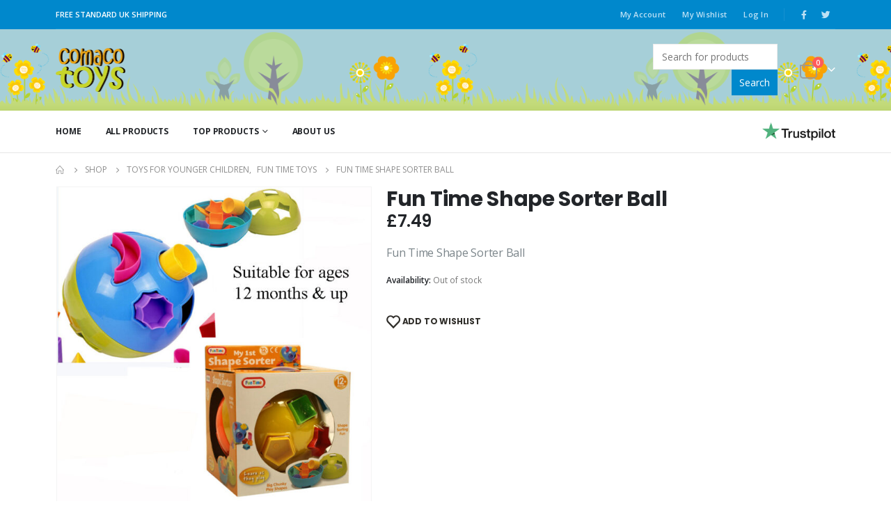

--- FILE ---
content_type: text/html; charset=UTF-8
request_url: https://comacotoys.com/product/fun-time-shape-sorter-ball/
body_size: 27922
content:
	<!DOCTYPE html>
	<html  lang="en-US" prefix="og: http://ogp.me/ns# fb: http://ogp.me/ns/fb#">
	<head>
		<meta http-equiv="X-UA-Compatible" content="IE=edge" />
		<meta http-equiv="Content-Type" content="text/html; charset=UTF-8" />
		<meta name="viewport" content="width=device-width, initial-scale=1, minimum-scale=1" />

		<link rel="profile" href="https://gmpg.org/xfn/11" />
		<link rel="pingback" href="https://comacotoys.com/xmlrpc.php" />
						<script>document.documentElement.className = document.documentElement.className + ' yes-js js_active js'</script>
				<title>Fun Time Shape Sorter Ball &#8211; Comaco Toys</title>
<meta name='robots' content='max-image-preview:large' />
<link rel="alternate" type="application/rss+xml" title="Comaco Toys &raquo; Feed" href="https://comacotoys.com/feed/" />
<link rel="alternate" type="application/rss+xml" title="Comaco Toys &raquo; Comments Feed" href="https://comacotoys.com/comments/feed/" />
		<link rel="shortcut icon" href="//comacotoys.com/wp-content/uploads/2020/10/Comaco-Toys.png" type="image/x-icon" />
				<link rel="apple-touch-icon" href="//comacotoys.com/wp-content/uploads/2020/10/Comaco-Toys.png" />
				<link rel="apple-touch-icon" sizes="120x120" href="//comacotoys.com/wp-content/uploads/2020/10/Comaco-Toys.png" />
				<link rel="apple-touch-icon" sizes="76x76" href="//comacotoys.com/wp-content/uploads/2020/10/Comaco-Toys.png" />
				<link rel="apple-touch-icon" sizes="152x152" href="//comacotoys.com/wp-content/uploads/2020/10/Comaco-Toys.png" />
			<meta name="twitter:card" content="summary_large_image">
	<meta property="twitter:title" content="Fun Time Shape Sorter Ball"/>
	<meta property="og:title" content="Fun Time Shape Sorter Ball"/>
	<meta property="og:type" content="website"/>
	<meta property="og:url" content="https://comacotoys.com/product/fun-time-shape-sorter-ball/"/>
	<meta property="og:site_name" content="Comaco Toys"/>
	<meta property="og:description" content="My first shape sorter ball. Match the chunky play shapes with correct hole! Suitable for 12 months + 16 cm diameter approx."/>

						<meta property="og:image" content="https://comacotoys.com/wp-content/uploads/2020/11/10053177.jpg"/>
				<link rel='stylesheet' id='porto-sp-attr-table-css' href='https://comacotoys.com/wp-content/plugins/porto-functionality/shortcodes//assets/cp-attribute-table/attribute-table.css?ver=3.1.10' media='all' />
<link rel='stylesheet' id='wp-block-library-css' href='https://comacotoys.com/wp-includes/css/dist/block-library/style.min.css?ver=6.4.7' media='all' />
<style id='wp-block-library-theme-inline-css'>
.wp-block-audio figcaption{color:#555;font-size:13px;text-align:center}.is-dark-theme .wp-block-audio figcaption{color:hsla(0,0%,100%,.65)}.wp-block-audio{margin:0 0 1em}.wp-block-code{border:1px solid #ccc;border-radius:4px;font-family:Menlo,Consolas,monaco,monospace;padding:.8em 1em}.wp-block-embed figcaption{color:#555;font-size:13px;text-align:center}.is-dark-theme .wp-block-embed figcaption{color:hsla(0,0%,100%,.65)}.wp-block-embed{margin:0 0 1em}.blocks-gallery-caption{color:#555;font-size:13px;text-align:center}.is-dark-theme .blocks-gallery-caption{color:hsla(0,0%,100%,.65)}.wp-block-image figcaption{color:#555;font-size:13px;text-align:center}.is-dark-theme .wp-block-image figcaption{color:hsla(0,0%,100%,.65)}.wp-block-image{margin:0 0 1em}.wp-block-pullquote{border-bottom:4px solid;border-top:4px solid;color:currentColor;margin-bottom:1.75em}.wp-block-pullquote cite,.wp-block-pullquote footer,.wp-block-pullquote__citation{color:currentColor;font-size:.8125em;font-style:normal;text-transform:uppercase}.wp-block-quote{border-left:.25em solid;margin:0 0 1.75em;padding-left:1em}.wp-block-quote cite,.wp-block-quote footer{color:currentColor;font-size:.8125em;font-style:normal;position:relative}.wp-block-quote.has-text-align-right{border-left:none;border-right:.25em solid;padding-left:0;padding-right:1em}.wp-block-quote.has-text-align-center{border:none;padding-left:0}.wp-block-quote.is-large,.wp-block-quote.is-style-large,.wp-block-quote.is-style-plain{border:none}.wp-block-search .wp-block-search__label{font-weight:700}.wp-block-search__button{border:1px solid #ccc;padding:.375em .625em}:where(.wp-block-group.has-background){padding:1.25em 2.375em}.wp-block-separator.has-css-opacity{opacity:.4}.wp-block-separator{border:none;border-bottom:2px solid;margin-left:auto;margin-right:auto}.wp-block-separator.has-alpha-channel-opacity{opacity:1}.wp-block-separator:not(.is-style-wide):not(.is-style-dots){width:100px}.wp-block-separator.has-background:not(.is-style-dots){border-bottom:none;height:1px}.wp-block-separator.has-background:not(.is-style-wide):not(.is-style-dots){height:2px}.wp-block-table{margin:0 0 1em}.wp-block-table td,.wp-block-table th{word-break:normal}.wp-block-table figcaption{color:#555;font-size:13px;text-align:center}.is-dark-theme .wp-block-table figcaption{color:hsla(0,0%,100%,.65)}.wp-block-video figcaption{color:#555;font-size:13px;text-align:center}.is-dark-theme .wp-block-video figcaption{color:hsla(0,0%,100%,.65)}.wp-block-video{margin:0 0 1em}.wp-block-template-part.has-background{margin-bottom:0;margin-top:0;padding:1.25em 2.375em}
</style>
<link rel='stylesheet' id='ywcas-blocks-css' href='https://comacotoys.com/wp-content/plugins/yith-woocommerce-ajax-search/assets/css/frontend.css?ver=2.0.11769376792' media='all' />
<link rel='stylesheet' id='yith-wcan-shortcodes-css' href='https://comacotoys.com/wp-content/plugins/yith-woocommerce-ajax-navigation/assets/css/shortcodes.css?ver=4.29.0' media='all' />
<style id='yith-wcan-shortcodes-inline-css'>
:root{
	--yith-wcan-filters_colors_titles: #434343;
	--yith-wcan-filters_colors_background: #FFFFFF;
	--yith-wcan-filters_colors_accent: #A7144C;
	--yith-wcan-filters_colors_accent_r: 167;
	--yith-wcan-filters_colors_accent_g: 20;
	--yith-wcan-filters_colors_accent_b: 76;
	--yith-wcan-color_swatches_border_radius: 100%;
	--yith-wcan-color_swatches_size: 30px;
	--yith-wcan-labels_style_background: #FFFFFF;
	--yith-wcan-labels_style_background_hover: #A7144C;
	--yith-wcan-labels_style_background_active: #A7144C;
	--yith-wcan-labels_style_text: #434343;
	--yith-wcan-labels_style_text_hover: #FFFFFF;
	--yith-wcan-labels_style_text_active: #FFFFFF;
	--yith-wcan-anchors_style_text: #434343;
	--yith-wcan-anchors_style_text_hover: #A7144C;
	--yith-wcan-anchors_style_text_active: #A7144C;
}
</style>
<link rel='stylesheet' id='jquery-selectBox-css' href='https://comacotoys.com/wp-content/plugins/yith-woocommerce-wishlist/assets/css/jquery.selectBox.css?ver=1.2.0' media='all' />
<link rel='stylesheet' id='woocommerce_prettyPhoto_css-css' href='//comacotoys.com/wp-content/plugins/woocommerce/assets/css/prettyPhoto.css?ver=3.1.6' media='all' />
<link rel='stylesheet' id='yith-wcwl-main-css' href='https://comacotoys.com/wp-content/plugins/yith-woocommerce-wishlist/assets/css/style.css?ver=3.29.0' media='all' />
<style id='yith-wcwl-main-inline-css'>
.yith-wcwl-share .share-links a{color: #FFFFFF;}.yith-wcwl-share .share-links a:hover{color: #FFFFFF;}.yith-wcwl-share a.facebook{background: #39599E; background-color: #39599E;}.yith-wcwl-share a.facebook:hover{background: #39599E; background-color: #39599E;}.yith-wcwl-share a.twitter{background: #45AFE2; background-color: #45AFE2;}.yith-wcwl-share a.twitter:hover{background: #39599E; background-color: #39599E;}.yith-wcwl-share a.pinterest{background: #AB2E31; background-color: #AB2E31;}.yith-wcwl-share a.pinterest:hover{background: #39599E; background-color: #39599E;}.yith-wcwl-share a.email{background: #FBB102; background-color: #FBB102;}.yith-wcwl-share a.email:hover{background: #39599E; background-color: #39599E;}.yith-wcwl-share a.whatsapp{background: #00A901; background-color: #00A901;}.yith-wcwl-share a.whatsapp:hover{background: #39599E; background-color: #39599E;}
</style>
<style id='classic-theme-styles-inline-css'>
/*! This file is auto-generated */
.wp-block-button__link{color:#fff;background-color:#32373c;border-radius:9999px;box-shadow:none;text-decoration:none;padding:calc(.667em + 2px) calc(1.333em + 2px);font-size:1.125em}.wp-block-file__button{background:#32373c;color:#fff;text-decoration:none}
</style>
<style id='global-styles-inline-css'>
body{--wp--preset--color--black: #000000;--wp--preset--color--cyan-bluish-gray: #abb8c3;--wp--preset--color--white: #ffffff;--wp--preset--color--pale-pink: #f78da7;--wp--preset--color--vivid-red: #cf2e2e;--wp--preset--color--luminous-vivid-orange: #ff6900;--wp--preset--color--luminous-vivid-amber: #fcb900;--wp--preset--color--light-green-cyan: #7bdcb5;--wp--preset--color--vivid-green-cyan: #00d084;--wp--preset--color--pale-cyan-blue: #8ed1fc;--wp--preset--color--vivid-cyan-blue: #0693e3;--wp--preset--color--vivid-purple: #9b51e0;--wp--preset--color--primary: #0088cc;--wp--preset--color--secondary: #ff7272;--wp--preset--color--tertiary: #2baab1;--wp--preset--color--quaternary: #0e0f11;--wp--preset--color--dark: #222529;--wp--preset--color--light: #ffffff;--wp--preset--gradient--vivid-cyan-blue-to-vivid-purple: linear-gradient(135deg,rgba(6,147,227,1) 0%,rgb(155,81,224) 100%);--wp--preset--gradient--light-green-cyan-to-vivid-green-cyan: linear-gradient(135deg,rgb(122,220,180) 0%,rgb(0,208,130) 100%);--wp--preset--gradient--luminous-vivid-amber-to-luminous-vivid-orange: linear-gradient(135deg,rgba(252,185,0,1) 0%,rgba(255,105,0,1) 100%);--wp--preset--gradient--luminous-vivid-orange-to-vivid-red: linear-gradient(135deg,rgba(255,105,0,1) 0%,rgb(207,46,46) 100%);--wp--preset--gradient--very-light-gray-to-cyan-bluish-gray: linear-gradient(135deg,rgb(238,238,238) 0%,rgb(169,184,195) 100%);--wp--preset--gradient--cool-to-warm-spectrum: linear-gradient(135deg,rgb(74,234,220) 0%,rgb(151,120,209) 20%,rgb(207,42,186) 40%,rgb(238,44,130) 60%,rgb(251,105,98) 80%,rgb(254,248,76) 100%);--wp--preset--gradient--blush-light-purple: linear-gradient(135deg,rgb(255,206,236) 0%,rgb(152,150,240) 100%);--wp--preset--gradient--blush-bordeaux: linear-gradient(135deg,rgb(254,205,165) 0%,rgb(254,45,45) 50%,rgb(107,0,62) 100%);--wp--preset--gradient--luminous-dusk: linear-gradient(135deg,rgb(255,203,112) 0%,rgb(199,81,192) 50%,rgb(65,88,208) 100%);--wp--preset--gradient--pale-ocean: linear-gradient(135deg,rgb(255,245,203) 0%,rgb(182,227,212) 50%,rgb(51,167,181) 100%);--wp--preset--gradient--electric-grass: linear-gradient(135deg,rgb(202,248,128) 0%,rgb(113,206,126) 100%);--wp--preset--gradient--midnight: linear-gradient(135deg,rgb(2,3,129) 0%,rgb(40,116,252) 100%);--wp--preset--font-size--small: 13px;--wp--preset--font-size--medium: 20px;--wp--preset--font-size--large: 36px;--wp--preset--font-size--x-large: 42px;--wp--preset--spacing--20: 0.44rem;--wp--preset--spacing--30: 0.67rem;--wp--preset--spacing--40: 1rem;--wp--preset--spacing--50: 1.5rem;--wp--preset--spacing--60: 2.25rem;--wp--preset--spacing--70: 3.38rem;--wp--preset--spacing--80: 5.06rem;--wp--preset--shadow--natural: 6px 6px 9px rgba(0, 0, 0, 0.2);--wp--preset--shadow--deep: 12px 12px 50px rgba(0, 0, 0, 0.4);--wp--preset--shadow--sharp: 6px 6px 0px rgba(0, 0, 0, 0.2);--wp--preset--shadow--outlined: 6px 6px 0px -3px rgba(255, 255, 255, 1), 6px 6px rgba(0, 0, 0, 1);--wp--preset--shadow--crisp: 6px 6px 0px rgba(0, 0, 0, 1);}:where(.is-layout-flex){gap: 0.5em;}:where(.is-layout-grid){gap: 0.5em;}body .is-layout-flow > .alignleft{float: left;margin-inline-start: 0;margin-inline-end: 2em;}body .is-layout-flow > .alignright{float: right;margin-inline-start: 2em;margin-inline-end: 0;}body .is-layout-flow > .aligncenter{margin-left: auto !important;margin-right: auto !important;}body .is-layout-constrained > .alignleft{float: left;margin-inline-start: 0;margin-inline-end: 2em;}body .is-layout-constrained > .alignright{float: right;margin-inline-start: 2em;margin-inline-end: 0;}body .is-layout-constrained > .aligncenter{margin-left: auto !important;margin-right: auto !important;}body .is-layout-constrained > :where(:not(.alignleft):not(.alignright):not(.alignfull)){max-width: var(--wp--style--global--content-size);margin-left: auto !important;margin-right: auto !important;}body .is-layout-constrained > .alignwide{max-width: var(--wp--style--global--wide-size);}body .is-layout-flex{display: flex;}body .is-layout-flex{flex-wrap: wrap;align-items: center;}body .is-layout-flex > *{margin: 0;}body .is-layout-grid{display: grid;}body .is-layout-grid > *{margin: 0;}:where(.wp-block-columns.is-layout-flex){gap: 2em;}:where(.wp-block-columns.is-layout-grid){gap: 2em;}:where(.wp-block-post-template.is-layout-flex){gap: 1.25em;}:where(.wp-block-post-template.is-layout-grid){gap: 1.25em;}.has-black-color{color: var(--wp--preset--color--black) !important;}.has-cyan-bluish-gray-color{color: var(--wp--preset--color--cyan-bluish-gray) !important;}.has-white-color{color: var(--wp--preset--color--white) !important;}.has-pale-pink-color{color: var(--wp--preset--color--pale-pink) !important;}.has-vivid-red-color{color: var(--wp--preset--color--vivid-red) !important;}.has-luminous-vivid-orange-color{color: var(--wp--preset--color--luminous-vivid-orange) !important;}.has-luminous-vivid-amber-color{color: var(--wp--preset--color--luminous-vivid-amber) !important;}.has-light-green-cyan-color{color: var(--wp--preset--color--light-green-cyan) !important;}.has-vivid-green-cyan-color{color: var(--wp--preset--color--vivid-green-cyan) !important;}.has-pale-cyan-blue-color{color: var(--wp--preset--color--pale-cyan-blue) !important;}.has-vivid-cyan-blue-color{color: var(--wp--preset--color--vivid-cyan-blue) !important;}.has-vivid-purple-color{color: var(--wp--preset--color--vivid-purple) !important;}.has-black-background-color{background-color: var(--wp--preset--color--black) !important;}.has-cyan-bluish-gray-background-color{background-color: var(--wp--preset--color--cyan-bluish-gray) !important;}.has-white-background-color{background-color: var(--wp--preset--color--white) !important;}.has-pale-pink-background-color{background-color: var(--wp--preset--color--pale-pink) !important;}.has-vivid-red-background-color{background-color: var(--wp--preset--color--vivid-red) !important;}.has-luminous-vivid-orange-background-color{background-color: var(--wp--preset--color--luminous-vivid-orange) !important;}.has-luminous-vivid-amber-background-color{background-color: var(--wp--preset--color--luminous-vivid-amber) !important;}.has-light-green-cyan-background-color{background-color: var(--wp--preset--color--light-green-cyan) !important;}.has-vivid-green-cyan-background-color{background-color: var(--wp--preset--color--vivid-green-cyan) !important;}.has-pale-cyan-blue-background-color{background-color: var(--wp--preset--color--pale-cyan-blue) !important;}.has-vivid-cyan-blue-background-color{background-color: var(--wp--preset--color--vivid-cyan-blue) !important;}.has-vivid-purple-background-color{background-color: var(--wp--preset--color--vivid-purple) !important;}.has-black-border-color{border-color: var(--wp--preset--color--black) !important;}.has-cyan-bluish-gray-border-color{border-color: var(--wp--preset--color--cyan-bluish-gray) !important;}.has-white-border-color{border-color: var(--wp--preset--color--white) !important;}.has-pale-pink-border-color{border-color: var(--wp--preset--color--pale-pink) !important;}.has-vivid-red-border-color{border-color: var(--wp--preset--color--vivid-red) !important;}.has-luminous-vivid-orange-border-color{border-color: var(--wp--preset--color--luminous-vivid-orange) !important;}.has-luminous-vivid-amber-border-color{border-color: var(--wp--preset--color--luminous-vivid-amber) !important;}.has-light-green-cyan-border-color{border-color: var(--wp--preset--color--light-green-cyan) !important;}.has-vivid-green-cyan-border-color{border-color: var(--wp--preset--color--vivid-green-cyan) !important;}.has-pale-cyan-blue-border-color{border-color: var(--wp--preset--color--pale-cyan-blue) !important;}.has-vivid-cyan-blue-border-color{border-color: var(--wp--preset--color--vivid-cyan-blue) !important;}.has-vivid-purple-border-color{border-color: var(--wp--preset--color--vivid-purple) !important;}.has-vivid-cyan-blue-to-vivid-purple-gradient-background{background: var(--wp--preset--gradient--vivid-cyan-blue-to-vivid-purple) !important;}.has-light-green-cyan-to-vivid-green-cyan-gradient-background{background: var(--wp--preset--gradient--light-green-cyan-to-vivid-green-cyan) !important;}.has-luminous-vivid-amber-to-luminous-vivid-orange-gradient-background{background: var(--wp--preset--gradient--luminous-vivid-amber-to-luminous-vivid-orange) !important;}.has-luminous-vivid-orange-to-vivid-red-gradient-background{background: var(--wp--preset--gradient--luminous-vivid-orange-to-vivid-red) !important;}.has-very-light-gray-to-cyan-bluish-gray-gradient-background{background: var(--wp--preset--gradient--very-light-gray-to-cyan-bluish-gray) !important;}.has-cool-to-warm-spectrum-gradient-background{background: var(--wp--preset--gradient--cool-to-warm-spectrum) !important;}.has-blush-light-purple-gradient-background{background: var(--wp--preset--gradient--blush-light-purple) !important;}.has-blush-bordeaux-gradient-background{background: var(--wp--preset--gradient--blush-bordeaux) !important;}.has-luminous-dusk-gradient-background{background: var(--wp--preset--gradient--luminous-dusk) !important;}.has-pale-ocean-gradient-background{background: var(--wp--preset--gradient--pale-ocean) !important;}.has-electric-grass-gradient-background{background: var(--wp--preset--gradient--electric-grass) !important;}.has-midnight-gradient-background{background: var(--wp--preset--gradient--midnight) !important;}.has-small-font-size{font-size: var(--wp--preset--font-size--small) !important;}.has-medium-font-size{font-size: var(--wp--preset--font-size--medium) !important;}.has-large-font-size{font-size: var(--wp--preset--font-size--large) !important;}.has-x-large-font-size{font-size: var(--wp--preset--font-size--x-large) !important;}
.wp-block-navigation a:where(:not(.wp-element-button)){color: inherit;}
:where(.wp-block-post-template.is-layout-flex){gap: 1.25em;}:where(.wp-block-post-template.is-layout-grid){gap: 1.25em;}
:where(.wp-block-columns.is-layout-flex){gap: 2em;}:where(.wp-block-columns.is-layout-grid){gap: 2em;}
.wp-block-pullquote{font-size: 1.5em;line-height: 1.6;}
</style>
<link rel='stylesheet' id='contact-form-7-css' href='https://comacotoys.com/wp-content/plugins/contact-form-7/includes/css/styles.css?ver=5.8.6' media='all' />
<style id='woocommerce-inline-inline-css'>
.woocommerce form .form-row .required { visibility: visible; }
</style>
<link rel='stylesheet' id='gateway-css' href='https://comacotoys.com/wp-content/plugins/woocommerce-paypal-payments/modules/ppcp-button/assets/css/gateway.css?ver=2.4.3' media='all' />
<link rel='stylesheet' id='porto-css-vars-css' href='https://comacotoys.com/wp-content/uploads/porto_styles/theme_css_vars.css?ver=6.11.1' media='all' />
<link rel='stylesheet' id='js_composer_front-css' href='https://comacotoys.com/wp-content/plugins/js_composer/assets/css/js_composer.min.css?ver=6.13.0' media='all' />
<link rel='stylesheet' id='bootstrap-css' href='https://comacotoys.com/wp-content/uploads/porto_styles/bootstrap.css?ver=6.11.1' media='all' />
<link rel='stylesheet' id='porto-plugins-css' href='https://comacotoys.com/wp-content/themes/porto/css/plugins.css?ver=6.11.1' media='all' />
<link rel='stylesheet' id='porto-theme-css' href='https://comacotoys.com/wp-content/themes/porto/css/theme.css?ver=6.11.1' media='all' />
<link rel='stylesheet' id='porto-shortcodes-css' href='https://comacotoys.com/wp-content/uploads/porto_styles/shortcodes.css?ver=6.11.1' media='all' />
<link rel='stylesheet' id='porto-theme-shop-css' href='https://comacotoys.com/wp-content/themes/porto/css/theme_shop.css?ver=6.11.1' media='all' />
<link rel='stylesheet' id='porto-theme-wpb-css' href='https://comacotoys.com/wp-content/themes/porto/css/theme_wpb.css?ver=6.11.1' media='all' />
<link rel='stylesheet' id='porto-dynamic-style-css' href='https://comacotoys.com/wp-content/uploads/porto_styles/dynamic_style.css?ver=6.11.1' media='all' />
<link rel='stylesheet' id='porto-type-builder-css' href='https://comacotoys.com/wp-content/plugins/porto-functionality/builders/assets/type-builder.css?ver=3.1.10' media='all' />
<link rel='stylesheet' id='porto-account-login-style-css' href='https://comacotoys.com/wp-content/themes/porto/css/theme/shop/login-style/account-login.css?ver=6.11.1' media='all' />
<link rel='stylesheet' id='porto-sp-skeleton-css' href='https://comacotoys.com/wp-content/themes/porto/css/theme/shop/single-product/skeleton.css?ver=6.11.1' media='all' />
<link rel='stylesheet' id='porto-style-css' href='https://comacotoys.com/wp-content/themes/porto/style.css?ver=6.11.1' media='all' />
<style id='porto-style-inline-css'>
.side-header-narrow-bar-logo{max-width:100px}@media (min-width:992px){}.page-top ul.breadcrumb > li.home{display:inline-block}.page-top ul.breadcrumb > li.home a{position:relative;width:14px;text-indent:-9999px}.page-top ul.breadcrumb > li.home a:after{content:"\e883";font-family:'porto';float:left;text-indent:0}.product-images .img-thumbnail .inner,.product-images .img-thumbnail .inner img{-webkit-transform:none;transform:none}.sticky-product{position:fixed;top:0;left:0;width:100%;z-index:100;background-color:#fff;box-shadow:0 3px 5px rgba(0,0,0,0.08);padding:15px 0}.sticky-product.pos-bottom{top:auto;bottom:0;box-shadow:0 -3px 5px rgba(0,0,0,0.08)}.sticky-product .container{display:-ms-flexbox;display:flex;-ms-flex-align:center;align-items:center;-ms-flex-wrap:wrap;flex-wrap:wrap}.sticky-product .sticky-image{max-width:60px;margin-right:15px}.sticky-product .add-to-cart{-ms-flex:1;flex:1;text-align:right;margin-top:5px}.sticky-product .product-name{font-size:16px;font-weight:600;line-height:inherit;margin-bottom:0}.sticky-product .sticky-detail{line-height:1.5;display:-ms-flexbox;display:flex}.sticky-product .star-rating{margin:5px 15px;font-size:1em}.sticky-product .availability{padding-top:2px}.sticky-product .sticky-detail .price{font-family:Poppins,Poppins,sans-serif;font-weight:400;margin-bottom:0;font-size:1.3em;line-height:1.5}@media (max-width:992px){.sticky-product .container{padding-left:var(--porto-grid-gutter-width);padding-right:var(--porto-grid-gutter-width)}}@media (max-width:767px){.sticky-product{display:none}}#header.sticky-header .main-menu > li.menu-item > a,#header.sticky-header .main-menu > li.menu-custom-content a{color:#ffffff}#header.sticky-header .main-menu > li.menu-item:hover > a,#header.sticky-header .main-menu > li.menu-item.active:hover > a,#header.sticky-header .main-menu > li.menu-custom-content:hover a{color:#bde1f5}#header.sticky-header .main-menu > li.menu-item.active > a,#header.sticky-header .main-menu > li.menu-custom-content.active a{color:#bde1f5}.ls-80{letter-spacing:.08em}.ls-negative-20{letter-spacing:-0.02em}.ls-200,.ls-200 > *{letter-spacing:.2em}.ls-150{letter-spacing:.15em}.home-banner-slider h2.vc_custom_heading,.custom-font4{font-family:'Segoe Script','Savoye LET'}.btn{font-family:Poppins;letter-spacing:.01em}.btn-md:not(.btn-modern){font-size:.8571em;font-weight:700}.left-0{left:0}.bottom-0{bottom:0}#header{border-bottom:1px solid #e7e7e7}#header .header-top .top-links > li.menu-item > a{text-transform:none}#header .separator{height:1.6em}#header .share-links a{width:26px;height:26px}#header .share-links a:not(:hover){background:none;color:inherit}.header-top .container:after{content:'';display:block;position:absolute;bottom:0;left:10px;right:10px;border-bottom:1px solid #0e95d8}#header .main-menu > li.menu-item,.main-menu-wrap .main-menu .menu-custom-block a:not(:last-child){margin-right:35px}#header .porto-sicon-box{margin-bottom:0}#header .porto-sicon-box .porto-sicon-img{margin-right:8px}#header .wishlist i,#header .my-account i{font-size:27px;display:block}#header .searchform-popup .search-toggle{width:30px}#header .searchform input{height:40px}#header .searchform select,#header .searchform button,#header .searchform .selectric .label{height:40px;line-height:40px}#header .searchform .selectric .label{padding-left:15px}@media (min-width:992px){#header .header-main .header-left{flex:0 0 16.6666%}#header .header-main .header-right,#header .searchform .text{flex:1}#header .searchform-popup{flex:1;padding-left:10px}#header .searchform{width:100%;box-shadow:none}#header .searchform.searchform-cats input{width:100%}}@media (max-width:767px){#header .header-top .header-right{-ms-flex:1;flex:1;-ms-flex-pack:start;justify-content:flex-start}#header .header-top .view-switcher{margin-left:0}#header .header-top .share-links{-ms-flex:1;flex:1}#header .header-top .separator{display:none}}@media (max-width:575px){#header .header-right .searchform{right:-120px}}#header.sticky-header .menu-custom-block a{color:#fff}#header.sticky-header .menu-custom-block a:hover{color:#bde1f5}#mini-cart{font-size:32px !important}#mini-cart .minicart-icon{width:25px;height:20px;border:2px solid;border-radius:0 0 5px 5px;position:relative;opacity:.9;margin:6px 3px 0}#mini-cart .minicart-icon:before{content:'';position:absolute;border:2px solid;border-bottom:none;border-radius:10px 10px 0 0;left:50%;top:-8px;margin-left:-7.5px;width:15px;height:11px}@media (max-width:991px){#header .header-top .top-links,#header .separator:first-of-type{display:none}.header-top .container:after{left:20px;right:20px}}.owl-carousel.nav-inside-left .owl-dots{left:7.25%;bottom:25px}.home-banner-slider .owl-dots .owl-dot span{width:14px;height:14px;border:2px solid #fff;background:none !important;margin:2px;position:relative}.home-banner-slider .owl-dots .owl-dot.active span,.home-banner-slider .owl-dots .owl-dot:hover span{border-color:#222529}.home-banner-slider .owl-dot:hover span:after,.home-banner-slider .owl-dot.active span:after{content:'';position:absolute;left:3px;bottom:3px;right:3px;top:3px;border-radius:10px;background-color:#222529}.main-content,.left-sidebar,.right-sidebar{padding-top:0}#mini-cart .buttons a{background:#222529}ul.products li.product-col .product-image .inner:before{content:'';position:absolute;left:0;top:0;width:100%;height:100%;background:rgba(0,0,0,0.1);z-index:1;opacity:0;transition:opacity 0.2s ease}ul.products li.product-col:hover .product-image .inner:before{opacity:1}.sidebar-content .filter-item-list{display:block}.sidebar-content .filter-item-list .filter-color{margin-bottom:10px;text-indent:36px;line-height:18px}.widget .product_list_widget li{padding:.5em 0}.porto-menu-links > .vc_column-inner{border:1px solid #e7e7e7}.porto-menu-links .porto-links-block{border:none;font-weight:600}.porto-links-block .links-title{background:#f6f7f9;border-bottom:none;font-family:Poppins;line-height:1.4;color:#222529}.porto-links-block .links-content ul{padding-top:0}.porto-links-block li.porto-links-item > a{padding:13px 0;margin:0 20px;border-top-color:#e7e7e7;color:#555}.porto-menu-links .btn{font-size:1em;font-weight:700;padding:15px 0 15px}.home-bar .porto-sicon-box{justify-content:center;padding:12px 0;margin:12px 0;border-right:1px solid #e7e7e7}.home-bar .col-lg-4:last-child .porto-sicon-box{border:none}.coupon-sale-text{transform:rotate(-2deg);letter-spacing:-0.01em;position:relative;font-weight:700}.coupon-sale-text b{display:inline-block;font-size:1.6em;padding:5px 8px;background:#fff}.coupon-sale-bg-gray b{background-color:#e8e3e1;color:#222529}.coupon-sale-text i{font-style:normal;position:absolute;left:-2.25em;top:50%;transform:translateY(-50%) rotate(-90deg);font-size:.65em;opacity:.6;letter-spacing:0}#footer .widget_wysija_cont .wysija-submit{height:48px;padding-left:25px;padding-right:25px;text-transform:uppercase;font-weight:700}#footer .widget_wysija_cont .wysija-input{height:48px;padding-left:25px;padding-right:25px;background:#292c30}#footer .widgettitle,#footer .widget-title{font-size:15px;font-weight:700}#footer .footer-main > .container:after{content:'';display:block;position:absolute;left:10px;bottom:0;width:calc(100% - 20px);border-bottom:1px solid #313438}#footer .share-links a{box-shadow:none;font-size:12px;width:37px;height:37px;border:1px solid rgb(255,255,255,.06)}#footer .widget{margin-bottom:15px;margin-top:0}#footer .widget.contact-info i{display:none}#footer .contact-details strong,#footer .contact-details span{padding-left:0}#footer .contact-details strong{line-height:1em}@media (max-width:991px){.home-bar .porto-sicon-box{border-right:none;justify-content:flex-start;padding:12px 30px}.home-bar .col-lg-4:not(:last-child){border-bottom:1px solid #e7e7e7}}.newsletter-popup-form{max-width:740px;position:relative}
</style>
<script src="https://comacotoys.com/wp-includes/js/jquery/jquery.min.js?ver=3.7.1" id="jquery-core-js"></script>
<script src="https://comacotoys.com/wp-includes/js/jquery/jquery-migrate.min.js?ver=3.4.1" id="jquery-migrate-js"></script>
<script src="https://comacotoys.com/wp-content/plugins/woocommerce/assets/js/jquery-blockui/jquery.blockUI.min.js?ver=2.7.0-wc.8.5.4" id="jquery-blockui-js" data-wp-strategy="defer"></script>
<script id="wc-add-to-cart-js-extra">
var wc_add_to_cart_params = {"ajax_url":"\/wp-admin\/admin-ajax.php","wc_ajax_url":"\/?wc-ajax=%%endpoint%%","i18n_view_cart":"View cart","cart_url":"https:\/\/comacotoys.com\/cart\/","is_cart":"","cart_redirect_after_add":"no"};
</script>
<script src="https://comacotoys.com/wp-content/plugins/woocommerce/assets/js/frontend/add-to-cart.min.js?ver=8.5.4" id="wc-add-to-cart-js" data-wp-strategy="defer"></script>
<script id="wc-single-product-js-extra">
var wc_single_product_params = {"i18n_required_rating_text":"Please select a rating","review_rating_required":"yes","flexslider":{"rtl":false,"animation":"slide","smoothHeight":true,"directionNav":false,"controlNav":"thumbnails","slideshow":false,"animationSpeed":500,"animationLoop":false,"allowOneSlide":false},"zoom_enabled":"","zoom_options":[],"photoswipe_enabled":"","photoswipe_options":{"shareEl":false,"closeOnScroll":false,"history":false,"hideAnimationDuration":0,"showAnimationDuration":0},"flexslider_enabled":""};
</script>
<script src="https://comacotoys.com/wp-content/plugins/woocommerce/assets/js/frontend/single-product.min.js?ver=8.5.4" id="wc-single-product-js" defer data-wp-strategy="defer"></script>
<script src="https://comacotoys.com/wp-content/plugins/woocommerce/assets/js/js-cookie/js.cookie.min.js?ver=2.1.4-wc.8.5.4" id="js-cookie-js" defer data-wp-strategy="defer"></script>
<script id="woocommerce-js-extra">
var woocommerce_params = {"ajax_url":"\/wp-admin\/admin-ajax.php","wc_ajax_url":"\/?wc-ajax=%%endpoint%%"};
</script>
<script src="https://comacotoys.com/wp-content/plugins/woocommerce/assets/js/frontend/woocommerce.min.js?ver=8.5.4" id="woocommerce-js" defer data-wp-strategy="defer"></script>
<script src="https://comacotoys.com/wp-content/plugins/js_composer/assets/js/vendors/woocommerce-add-to-cart.js?ver=6.13.0" id="vc_woocommerce-add-to-cart-js-js"></script>
<script id="wc-cart-fragments-js-extra">
var wc_cart_fragments_params = {"ajax_url":"\/wp-admin\/admin-ajax.php","wc_ajax_url":"\/?wc-ajax=%%endpoint%%","cart_hash_key":"wc_cart_hash_916ebc1da1cef7167cce5feb205ba5ed","fragment_name":"wc_fragments_916ebc1da1cef7167cce5feb205ba5ed","request_timeout":"5000"};
</script>
<script src="https://comacotoys.com/wp-content/plugins/woocommerce/assets/js/frontend/cart-fragments.min.js?ver=8.5.4" id="wc-cart-fragments-js" defer data-wp-strategy="defer"></script>
<link rel="https://api.w.org/" href="https://comacotoys.com/wp-json/" /><link rel="alternate" type="application/json" href="https://comacotoys.com/wp-json/wp/v2/product/12208" /><link rel="EditURI" type="application/rsd+xml" title="RSD" href="https://comacotoys.com/xmlrpc.php?rsd" />
<link rel="canonical" href="https://comacotoys.com/product/fun-time-shape-sorter-ball/" />
<link rel='shortlink' href='https://comacotoys.com/?p=12208' />
<link rel="alternate" type="application/json+oembed" href="https://comacotoys.com/wp-json/oembed/1.0/embed?url=https%3A%2F%2Fcomacotoys.com%2Fproduct%2Ffun-time-shape-sorter-ball%2F" />
<link rel="alternate" type="text/xml+oembed" href="https://comacotoys.com/wp-json/oembed/1.0/embed?url=https%3A%2F%2Fcomacotoys.com%2Fproduct%2Ffun-time-shape-sorter-ball%2F&#038;format=xml" />
<!-- Google site verification - Google for WooCommerce -->
<meta name="google-site-verification" content="rH57b0YMmgJAKcf9Tm1pZ-vU9-2Bn_84dyneYj5BtmY" />
		<script type="text/javascript">
		WebFontConfig = {
			google: { families: [ 'Open+Sans:400,500,600,700,800','Shadows+Into+Light:400,700','Poppins:400,500,600,700,800','Oswald:400,600,700' ] }
		};
		(function(d) {
			var wf = d.createElement('script'), s = d.scripts[d.scripts.length - 1];
			wf.src = 'https://comacotoys.com/wp-content/themes/porto/js/libs/webfont.js';
			wf.async = true;
			s.parentNode.insertBefore(wf, s);
		})(document);</script>
			<noscript><style>.woocommerce-product-gallery{ opacity: 1 !important; }</style></noscript>
	<meta name="generator" content="Powered by WPBakery Page Builder - drag and drop page builder for WordPress."/>
<meta name="generator" content="Powered by Slider Revolution 6.6.14 - responsive, Mobile-Friendly Slider Plugin for WordPress with comfortable drag and drop interface." />
<link rel="icon" href="https://comacotoys.com/wp-content/uploads/2020/12/cropped-iconchosennov15a-32x32.png" sizes="32x32" />
<link rel="icon" href="https://comacotoys.com/wp-content/uploads/2020/12/cropped-iconchosennov15a-192x192.png" sizes="192x192" />
<link rel="apple-touch-icon" href="https://comacotoys.com/wp-content/uploads/2020/12/cropped-iconchosennov15a-180x180.png" />
<meta name="msapplication-TileImage" content="https://comacotoys.com/wp-content/uploads/2020/12/cropped-iconchosennov15a-270x270.png" />
<script>function setREVStartSize(e){
			//window.requestAnimationFrame(function() {
				window.RSIW = window.RSIW===undefined ? window.innerWidth : window.RSIW;
				window.RSIH = window.RSIH===undefined ? window.innerHeight : window.RSIH;
				try {
					var pw = document.getElementById(e.c).parentNode.offsetWidth,
						newh;
					pw = pw===0 || isNaN(pw) || (e.l=="fullwidth" || e.layout=="fullwidth") ? window.RSIW : pw;
					e.tabw = e.tabw===undefined ? 0 : parseInt(e.tabw);
					e.thumbw = e.thumbw===undefined ? 0 : parseInt(e.thumbw);
					e.tabh = e.tabh===undefined ? 0 : parseInt(e.tabh);
					e.thumbh = e.thumbh===undefined ? 0 : parseInt(e.thumbh);
					e.tabhide = e.tabhide===undefined ? 0 : parseInt(e.tabhide);
					e.thumbhide = e.thumbhide===undefined ? 0 : parseInt(e.thumbhide);
					e.mh = e.mh===undefined || e.mh=="" || e.mh==="auto" ? 0 : parseInt(e.mh,0);
					if(e.layout==="fullscreen" || e.l==="fullscreen")
						newh = Math.max(e.mh,window.RSIH);
					else{
						e.gw = Array.isArray(e.gw) ? e.gw : [e.gw];
						for (var i in e.rl) if (e.gw[i]===undefined || e.gw[i]===0) e.gw[i] = e.gw[i-1];
						e.gh = e.el===undefined || e.el==="" || (Array.isArray(e.el) && e.el.length==0)? e.gh : e.el;
						e.gh = Array.isArray(e.gh) ? e.gh : [e.gh];
						for (var i in e.rl) if (e.gh[i]===undefined || e.gh[i]===0) e.gh[i] = e.gh[i-1];
											
						var nl = new Array(e.rl.length),
							ix = 0,
							sl;
						e.tabw = e.tabhide>=pw ? 0 : e.tabw;
						e.thumbw = e.thumbhide>=pw ? 0 : e.thumbw;
						e.tabh = e.tabhide>=pw ? 0 : e.tabh;
						e.thumbh = e.thumbhide>=pw ? 0 : e.thumbh;
						for (var i in e.rl) nl[i] = e.rl[i]<window.RSIW ? 0 : e.rl[i];
						sl = nl[0];
						for (var i in nl) if (sl>nl[i] && nl[i]>0) { sl = nl[i]; ix=i;}
						var m = pw>(e.gw[ix]+e.tabw+e.thumbw) ? 1 : (pw-(e.tabw+e.thumbw)) / (e.gw[ix]);
						newh =  (e.gh[ix] * m) + (e.tabh + e.thumbh);
					}
					var el = document.getElementById(e.c);
					if (el!==null && el) el.style.height = newh+"px";
					el = document.getElementById(e.c+"_wrapper");
					if (el!==null && el) {
						el.style.height = newh+"px";
						el.style.display = "block";
					}
				} catch(e){
					console.log("Failure at Presize of Slider:" + e)
				}
			//});
		  };</script>
		<style id="wp-custom-css">
			#mini-cart .cart-subtotal, #mini-cart .minicart-icon {
    color: #999999;
}

.searchform-popup{
	max-width: 200px !important;
}

.home-banner-slider{
	border: 1px solid #e7e7e7;
	padding: 10px;
}

.woo-page-header.page-header-8 li{
	padding:0 30px;
}
		</style>
		<noscript><style> .wpb_animate_when_almost_visible { opacity: 1; }</style></noscript>	</head>
	<body class="product-template-default single single-product postid-12208 wp-embed-responsive theme-porto woocommerce woocommerce-page woocommerce-no-js yith-wcan-free login-popup full blog-1 wpb-js-composer js-comp-ver-6.13.0 vc_responsive">
	
	<div class="page-wrapper"><!-- page wrapper -->
		
											<!-- header wrapper -->
				<div class="header-wrapper">
										

	<header id="header" class="header-builder">
	
	<div class="header-top"><div class="header-row container"><div class="header-col header-left"><div class="custom-html text-uppercase font-weight-semibold text-color-light d-none d-md-block">FREE STANDARD UK SHIPPING</div></div><div class="header-col header-right"><ul id="menu-top-navigation" class="top-links mega-menu show-arrow"><li id="nav-menu-item-2087" class="menu-item menu-item-type-post_type menu-item-object-page narrow"><a href="https://comacotoys.com/my-account/">My Account</a></li>
<li id="nav-menu-item-2099" class="menu-item menu-item-type-post_type menu-item-object-page narrow"><a href="https://comacotoys.com/wishlist/">My Wishlist</a></li>
<li class="menu-item"><a class="porto-link-login" href="https://comacotoys.com/my-account/">Log In</a></li></ul><span class="separator"></span><div class="share-links">		<a target="_blank"  rel="nofollow noopener noreferrer" class="share-facebook" href="https://www.facebook.com/comacotoys/" title="Facebook"></a>
				<a target="_blank"  rel="nofollow noopener noreferrer" class="share-twitter" href="https://twitter.com/comacotoys" title="Twitter"></a>
		</div></div></div></div><div class="header-main"><div class="header-row container"><div class="header-col header-left">
	<div class="logo">
	<a href="https://comacotoys.com/" title="Comaco Toys - Toy shopping done right. Quality brands, great customer service, free UK delivery, worldwide shipping and secure payment."  rel="home">
		<img class="img-responsive standard-logo retina-logo" width="806" height="504" src="//comacotoys.com/wp-content/uploads/2020/11/nov-icon1.png" alt="Comaco Toys" />	</a>
	</div>
	<a class="mobile-toggle" href="#" aria-label="Mobile Menu"><i class="fas fa-bars"></i></a></div><div class="header-col header-right"><div class="searchform-popup"><a  class="search-toggle" aria-label="Search Toggle" href="#"><i class="porto-icon-magnifier"></i><span class="search-text">Search</span></a>
<div class="yith-ajaxsearchform-container">
	<form role="search" method="get" id="yith-ajaxsearchform" action="https://comacotoys.com/">
		<div>
			<label class="screen-reader-text" for="yith-s">Search for:</label>
			<input type="search" value="" name="s" id="yith-s" class="yith-s" placeholder="Search for products" data-loader-icon="" data-min-chars="3" />
			<input type="submit" id="yith-searchsubmit" value="Search" />
			<input type="hidden" name="post_type" value="product" />
					</div>
	</form>
</div>
</div><span class="separator"></span>		<div id="mini-cart" class="mini-cart minicart-arrow-alt">
			<div class="cart-head">
			<span class="cart-icon"><i class="minicart-icon porto-icon-bag-2"></i><span class="cart-items">0</span></span><span class="cart-items-text">0 items</span>			</div>
			<div class="cart-popup widget_shopping_cart">
				<div class="widget_shopping_cart_content">
									<div class="cart-loading"></div>
								</div>
			</div>
				</div>
		</div></div></div><div class="header-bottom main-menu-wrap"><div class="header-row container"><div class="header-col header-left"><ul id="menu-comaco-main-menu" class="main-menu mega-menu show-arrow"><li id="nav-menu-item-2147" class="menu-item menu-item-type-custom menu-item-object-custom narrow"><a href="/">Home</a></li>
<li id="nav-menu-item-2194" class="menu-item menu-item-type-custom menu-item-object-custom narrow"><a href="/shop">All Products</a></li>
<li id="nav-menu-item-2151" class="menu-item menu-item-type-custom menu-item-object-custom menu-item-has-children has-sub narrow"><a href="#">Top Products</a>
<div class="popup"><div class="inner" style=""><ul class="sub-menu porto-narrow-sub-menu">
	<li id="nav-menu-item-2153" class="menu-item menu-item-type-custom menu-item-object-custom" data-cols="1"><a href="/product-category/trucks-and-vehicles/">Cars, Trucks and Vehicles</a></li>
	<li id="nav-menu-item-2154" class="menu-item menu-item-type-custom menu-item-object-custom" data-cols="1"><a href="/product-category/dinosaurs/">Dinosaurs</a></li>
	<li id="nav-menu-item-2155" class="menu-item menu-item-type-custom menu-item-object-custom" data-cols="1"><a href="/product-category/dolls-and-accessories/">Dolls and Accessories</a></li>
	<li id="nav-menu-item-2152" class="menu-item menu-item-type-custom menu-item-object-custom" data-cols="1"><a href="/product-category/papo-figures/">Papo Figures</a></li>
	<li id="nav-menu-item-2156" class="menu-item menu-item-type-custom menu-item-object-custom" data-cols="1"><a href="/product-category/klein-role-play-toys-bosch-tools/">Klein Role Play Toys &#8211; Bosch Tools</a></li>
	<li id="nav-menu-item-2157" class="menu-item menu-item-type-custom menu-item-object-custom" data-cols="1"><a href="/product-category/peppa-pig-toys/">Peppa Pig Toys</a></li>
	<li id="nav-menu-item-2158" class="menu-item menu-item-type-custom menu-item-object-custom" data-cols="1"><a href="/product-category/schleich-figures/">Schleich Figures</a></li>
	<li id="nav-menu-item-2159" class="menu-item menu-item-type-custom menu-item-object-custom" data-cols="1"><a href="/product-category/world-peacekeepers-range/">World Peacekeepers</a></li>
</ul></div></div>
</li>
<li id="nav-menu-item-6123" class="menu-item menu-item-type-post_type menu-item-object-page narrow"><a href="https://comacotoys.com/about-us/">About Us</a></li>
</ul></div><div class="header-col header-right"><div class="custom-html"><a href="https://uk.trustpilot.com/review/www.comacotoys.com" target="_blank"/><img src="/wp-content/uploads/2020/10/Trustpilot_logo.png" style="width:105px"/></a></div></div></div></div>	</header>

									</div>
				<!-- end header wrapper -->
			
			
					<section class="page-top page-header-6">
		<div class="container hide-title">
	<div class="row">
		<div class="col-lg-12 clearfix">
			<div class="pt-right d-none">
				<h1 class="page-title">Fun Time Shape Sorter Ball</h1>
							</div>
							<div class="breadcrumbs-wrap pt-left">
					<ul class="breadcrumb" itemscope itemtype="https://schema.org/BreadcrumbList"><li class="home" itemprop="itemListElement" itemscope itemtype="https://schema.org/ListItem"><a itemprop="item" href="https://comacotoys.com" title="Go to Home Page"><span itemprop="name">Home</span></a><meta itemprop="position" content="1" /><i class="delimiter delimiter-2"></i></li><li itemprop="itemListElement" itemscope itemtype="https://schema.org/ListItem"><a itemprop="item" href="https://comacotoys.com/shop/"><span itemprop="name">Shop</span></a><meta itemprop="position" content="2" /><i class="delimiter delimiter-2"></i></li><li><span itemprop="itemListElement" itemscope itemtype="https://schema.org/ListItem"><a itemprop="item" href="https://comacotoys.com/product-category/toys-for-younger-children/"><span itemprop="name">Toys for Younger Children</span></a><meta itemprop="position" content="3" /></span>, <span itemprop="itemListElement" itemscope itemtype="https://schema.org/ListItem"><a itemprop="item" href="https://comacotoys.com/product-category/fun-time-toys/"><span itemprop="name">Fun Time Toys</span></a><meta itemprop="position" content="4" /></span><i class="delimiter delimiter-2"></i></li><li>Fun Time Shape Sorter Ball</li></ul>				</div>
								</div>
	</div>
</div>
	</section>
	
		<div id="main" class="column1 boxed"><!-- main -->

			<div class="container">
			<div class="row main-content-wrap">

			<!-- main content -->
			<div class="main-content col-lg-12">

			
	<div id="primary" class="content-area"><main id="content" class="site-main">

					
			<div class="woocommerce-notices-wrapper"></div>
<div id="product-12208" class="product type-product post-12208 status-publish first outofstock product_cat-fun-time-toys product_cat-toys-for-younger-children product_tag-toys-for-younger-children has-post-thumbnail shipping-taxable purchasable product-type-simple product-layout-default skeleton-loading">
	<script type="text/template">"\r\n\t<div class=\"product-summary-wrap\">\r\n\t\t\t\t\t<div class=\"row\">\r\n\t\t\t\t<div class=\"summary-before col-md-5\">\r\n\t\t\t\t\t\t\t<div class=\"labels\"><\/div><div class=\"product-images images\">\r\n\t<div class=\"product-image-slider owl-carousel show-nav-hover has-ccols ccols-1\"><div class=\"img-thumbnail\"><div class=\"inner\"><img width=\"600\" height=\"600\" src=\"https:\/\/comacotoys.com\/wp-content\/themes\/porto\/images\/lazy.png\" data-oi=\"https:\/\/comacotoys.com\/wp-content\/uploads\/2020\/11\/10053177-600x600.jpg\" class=\"porto-lazyload woocommerce-main-image img-responsive\" alt=\"\" href=\"https:\/\/comacotoys.com\/wp-content\/uploads\/2020\/11\/10053177.jpg\" title=\"10053177.jpg\" decoding=\"async\" fetchpriority=\"high\" srcset=\"https:\/\/comacotoys.com\/wp-content\/themes\/porto\/images\/lazy.png 100w\" data-srcset=\"https:\/\/comacotoys.com\/wp-content\/uploads\/2020\/11\/10053177-600x600.jpg 600w, https:\/\/comacotoys.com\/wp-content\/uploads\/2020\/11\/10053177-400x400.jpg 400w\" sizes=\"(max-width: 600px) 100vw, 600px\" \/><\/div><\/div><\/div><span class=\"zoom\" data-index=\"0\"><i class=\"porto-icon-plus\"><\/i><\/span><\/div>\r\n\r\n<div class=\"product-thumbnails thumbnails\">\r\n\t<div class=\"product-thumbs-slider owl-carousel has-ccols ccols-4\"><div class=\"img-thumbnail\"><img class=\"woocommerce-main-thumb img-responsive\" alt=\"10053177.jpg\" src=\"https:\/\/comacotoys.com\/wp-content\/uploads\/2020\/11\/10053177-150x150.jpg\" \/><\/div><\/div><\/div>\r\n\t\t\t\t\t\t<\/div>\r\n\r\n\t\t\t<div class=\"summary entry-summary col-md-7\">\r\n\t\t\t\t\t\t\t<h2 class=\"product_title entry-title\">\r\n\t\tFun Time Shape Sorter Ball\t<\/h2>\r\n<p class=\"price\"><span class=\"woocommerce-Price-amount amount\"><bdi><span class=\"woocommerce-Price-currencySymbol\">&pound;<\/span>7.49<\/bdi><\/span><\/p>\n\r\n<div class=\"description woocommerce-product-details__short-description\">\r\n\t<p>Fun Time Shape Sorter Ball<\/p>\n<\/div>\r\n<div class=\"product_meta\">\r\n\r\n\t<span class=\"product-stock out-of-stock\">Availability: <span class=\"stock\">Out of stock<\/span><\/span>\r\n\t\r\n\t\r\n\t\r\n\t\r\n<\/div>\r\n\n<div\n\tclass=\"yith-wcwl-add-to-wishlist add-to-wishlist-12208  wishlist-fragment on-first-load\"\n\tdata-fragment-ref=\"12208\"\n\tdata-fragment-options=\"{&quot;base_url&quot;:&quot;&quot;,&quot;in_default_wishlist&quot;:false,&quot;is_single&quot;:true,&quot;show_exists&quot;:false,&quot;product_id&quot;:12208,&quot;parent_product_id&quot;:12208,&quot;product_type&quot;:&quot;simple&quot;,&quot;show_view&quot;:true,&quot;browse_wishlist_text&quot;:&quot;Browse wishlist&quot;,&quot;already_in_wishslist_text&quot;:&quot;The product is already in your wishlist!&quot;,&quot;product_added_text&quot;:&quot;Product added!&quot;,&quot;heading_icon&quot;:&quot;fa-heart-o&quot;,&quot;available_multi_wishlist&quot;:false,&quot;disable_wishlist&quot;:false,&quot;show_count&quot;:false,&quot;ajax_loading&quot;:false,&quot;loop_position&quot;:&quot;after_add_to_cart&quot;,&quot;item&quot;:&quot;add_to_wishlist&quot;}\"\n>\n\t\t\t\n\t\t\t<!-- ADD TO WISHLIST -->\n\t\t\t\n<div class=\"yith-wcwl-add-button\">\n\t\t<a\n\t\thref=\"?add_to_wishlist=12208&#038;_wpnonce=7ede21d37a\"\n\t\tclass=\"add_to_wishlist single_add_to_wishlist\"\n\t\tdata-product-id=\"12208\"\n\t\tdata-product-type=\"simple\"\n\t\tdata-original-product-id=\"12208\"\n\t\tdata-title=\"Add to wishlist\"\n\t\trel=\"nofollow\"\n\t>\n\t\t<i class=\"yith-wcwl-icon fa fa-heart-o\"><\/i>\t\t<span>Add to wishlist<\/span>\n\t<\/a>\n<\/div>\n\n\t\t\t<!-- COUNT TEXT -->\n\t\t\t\n\t\t\t<\/div>\n\t\t\t\t\t\t<\/div>\r\n\r\n\t\t\t\t\t<\/div><!-- .summary -->\r\n\t\t<\/div>\r\n\r\n\t\r\n\t<div class=\"woocommerce-tabs woocommerce-tabs-yfvj3r07 resp-htabs\" id=\"product-tab\">\r\n\t\t\t<ul class=\"resp-tabs-list\" role=\"tablist\">\r\n\t\t\t\t\t\t\t<li class=\"description_tab\" id=\"tab-title-description\" role=\"tab\" aria-controls=\"tab-description\">\r\n\t\t\t\t\tDescription\t\t\t\t<\/li>\r\n\t\t\t\t\t\t\t\t<li class=\"additional_information_tab\" id=\"tab-title-additional_information\" role=\"tab\" aria-controls=\"tab-additional_information\">\r\n\t\t\t\t\tAdditional information\t\t\t\t<\/li>\r\n\t\t\t\t\r\n\t\t<\/ul>\r\n\t\t<div class=\"resp-tabs-container\">\r\n\t\t\t\r\n\t\t\t\t<div class=\"tab-content\" id=\"tab-description\">\r\n\t\t\t\t\t\n\t<h2>Description<\/h2>\n\n<p>My first shape sorter ball. Match the chunky play shapes with correct hole!<\/p>\n<p>Suitable for 12 months + 16 cm diameter approx.<\/p>\n\t\t\t\t<\/div>\r\n\r\n\t\t\t\r\n\t\t\t\t<div class=\"tab-content\" id=\"tab-additional_information\">\r\n\t\t\t\t\t\n\t<h2>Additional information<\/h2>\n\n\t<table class=\"woocommerce-product-attributes shop_attributes table table-striped\">\r\n\t\t\t\t\t<tr class=\"woocommerce-product-attributes-item woocommerce-product-attributes-item--weight\">\r\n\t\t\t\t<th class=\"woocommerce-product-attributes-item__label\">Weight<\/th>\r\n\t\t\t\t<td class=\"woocommerce-product-attributes-item__value\">0.5 kg<\/td>\r\n\t\t\t<\/tr>\r\n\t\t\t<\/table>\r\n\r\n\t\t\t\t<\/div>\r\n\r\n\t\t\t\t\t<\/div>\r\n\r\n\t\t\r\n\t\t<script>\r\n\t\t\t( function() {\r\n\t\t\t\tvar porto_init_desc_tab = function() {\r\n\t\t\t\t\t( function( $ ) {\r\n\t\t\t\t\t\tvar $tabs = $('.woocommerce-tabs-yfvj3r07');\r\n\r\n\t\t\t\t\t\tfunction init_tabs($tabs) {\r\n\t\t\t\t\t\t\t$tabs.easyResponsiveTabs({\r\n\t\t\t\t\t\t\t\ttype: 'default', \/\/Types: default, vertical, accordion\r\n\t\t\t\t\t\t\t\twidth: 'auto', \/\/auto or any width like 600px\r\n\t\t\t\t\t\t\t\tfit: true,   \/\/ 100% fit in a container\r\n\t\t\t\t\t\t\t\tactivate: function(event) { \/\/ Callback function if tab is switched\r\n\t\t\t\t\t\t\t\t}\r\n\t\t\t\t\t\t\t});\r\n\t\t\t\t\t\t}\r\n\t\t\t\t\t\tif (!$.fn.easyResponsiveTabs) {\r\n\t\t\t\t\t\t\tvar js_src = \"https:\/\/comacotoys.com\/wp-content\/themes\/porto\/js\/libs\/easy-responsive-tabs.min.js\";\r\n\t\t\t\t\t\t\tif (!$('script[src=\"' + js_src + '\"]').length) {\r\n\t\t\t\t\t\t\t\tvar js = document.createElement('script');\r\n\t\t\t\t\t\t\t\t$(js).appendTo('body').on('load', function() {\r\n\t\t\t\t\t\t\t\t\tinit_tabs($tabs);\r\n\t\t\t\t\t\t\t\t}).attr('src', js_src);\r\n\t\t\t\t\t\t\t}\r\n\t\t\t\t\t\t} else {\r\n\t\t\t\t\t\t\tinit_tabs($tabs);\r\n\t\t\t\t\t\t}\r\n\r\n\t\t\t\t\t\tvar $review_content = $tabs.find('#tab-reviews'),\r\n\t\t\t\t\t\t\t$review_title1 = $tabs.find('h2[aria-controls=tab_item-0]'),\r\n\t\t\t\t\t\t\t$review_title2 = $tabs.find('li[aria-controls=tab_item-0]');\r\n\r\n\t\t\t\t\t\tfunction goReviewTab(target) {\r\n\t\t\t\t\t\t\tvar recalc_pos = false;\r\n\t\t\t\t\t\t\tif ($review_content.length && $review_content.css('display') == 'none') {\r\n\t\t\t\t\t\t\t\trecalc_pos = true;\r\n\t\t\t\t\t\t\t\tif ($review_title1.length && $review_title1.css('display') != 'none')\r\n\t\t\t\t\t\t\t\t\t$review_title1.click();\r\n\t\t\t\t\t\t\t\telse if ($review_title2.length && $review_title2.closest('ul').css('display') != 'none')\r\n\t\t\t\t\t\t\t\t\t$review_title2.click();\r\n\t\t\t\t\t\t\t}\r\n\r\n\t\t\t\t\t\t\tvar delay = recalc_pos ? 400 : 0;\r\n\t\t\t\t\t\t\tsetTimeout(function() {\r\n\t\t\t\t\t\t\t\t$('html, body').stop().animate({\r\n\t\t\t\t\t\t\t\t\tscrollTop: target.offset().top - theme.StickyHeader.sticky_height - theme.adminBarHeight() - 14\r\n\t\t\t\t\t\t\t\t}, 600, 'easeOutQuad');\r\n\t\t\t\t\t\t\t}, delay);\r\n\t\t\t\t\t\t}\r\n\r\n\t\t\t\t\t\tfunction goAccordionTab(target) {\r\n\t\t\t\t\t\t\tsetTimeout(function() {\r\n\t\t\t\t\t\t\t\tvar label = target.attr('aria-controls');\r\n\t\t\t\t\t\t\t\tvar $tab_content = $tabs.find('.resp-tab-content[aria-labelledby=\"' + label + '\"]');\r\n\t\t\t\t\t\t\t\tif ($tab_content.length && $tab_content.css('display') != 'none') {\r\n\t\t\t\t\t\t\t\t\tvar offset = target.offset().top - theme.StickyHeader.sticky_height - theme.adminBarHeight() - 14;\r\n\t\t\t\t\t\t\t\t\tif (offset < $(window).scrollTop())\r\n\t\t\t\t\t\t\t\t\t$('html, body').stop().animate({\r\n\t\t\t\t\t\t\t\t\t\tscrollTop: offset\r\n\t\t\t\t\t\t\t\t\t}, 600, 'easeOutQuad');\r\n\t\t\t\t\t\t\t\t}\r\n\t\t\t\t\t\t\t}, 500);\r\n\t\t\t\t\t\t}\r\n\r\n\t\t\t\t\t\t\t\t\t\t\t\t\/\/ go to reviews, write a review\r\n\t\t\t\t\t\t$('.woocommerce-review-link, .woocommerce-write-review-link').on('click', function(e) {\r\n\t\t\t\t\t\t\tvar target = $(this.hash);\r\n\t\t\t\t\t\t\tif (target.length) {\r\n\t\t\t\t\t\t\t\te.preventDefault();\r\n\r\n\t\t\t\t\t\t\t\tgoReviewTab(target);\r\n\r\n\t\t\t\t\t\t\t\treturn false;\r\n\t\t\t\t\t\t\t}\r\n\t\t\t\t\t\t});\r\n\t\t\t\t\t\t\/\/ Open review form if accessed via anchor\r\n\t\t\t\t\t\tif ( window.location.hash == '#review_form' || window.location.hash == '#reviews' || window.location.hash.indexOf('#comment-') != -1 ) {\r\n\t\t\t\t\t\t\tvar target = $(window.location.hash);\r\n\t\t\t\t\t\t\tif (target.length) {\r\n\t\t\t\t\t\t\t\tgoReviewTab(target);\r\n\t\t\t\t\t\t\t}\r\n\t\t\t\t\t\t}\r\n\t\t\t\t\t\t\r\n\t\t\t\t\t\t$tabs.find('h2.resp-accordion').on('click', function(e) {\r\n\t\t\t\t\t\t\tgoAccordionTab($(this));\r\n\t\t\t\t\t\t});\r\n\t\t\t\t\t} )( window.jQuery );\r\n\t\t\t\t};\r\n\r\n\t\t\t\tif ( window.theme && theme.isLoaded ) {\r\n\t\t\t\t\tporto_init_desc_tab();\r\n\t\t\t\t} else {\r\n\t\t\t\t\twindow.addEventListener( 'load', porto_init_desc_tab );\r\n\t\t\t\t}\r\n\t\t\t} )();\r\n\t\t<\/script>\r\n\t\t\t<\/div>\r\n\r\n\t\r\n\r\n"</script>
</div><!-- #product-12208 -->

	<div class="product type-product post-12208 status-publish first outofstock product_cat-fun-time-toys product_cat-toys-for-younger-children product_tag-toys-for-younger-children has-post-thumbnail shipping-taxable purchasable product-type-simple product-layout-default skeleton-body">
	<div class="row">
		<div class="summary-before col-md-5"></div>
		<div class="summary entry-summary col-md-7"></div>
			<div class="tab-content col-lg-12"></div>
	</div>
</div>


		
	</main></div>
	

</div><!-- end main content -->

<div class="sidebar-overlay"></div>

	</div>
	</div>

	<div class="related products">
		<div class="container">
							<h2 class="slider-title">Related products</h2>
			
			<div class="slider-wrapper">

				<ul class="products products-container products-slider owl-carousel show-dots-title-right dots-style-1 pcols-lg-4 pcols-md-3 pcols-xs-3 pcols-ls-2 pwidth-lg-4 pwidth-md-3 pwidth-xs-2 pwidth-ls-1"
		data-plugin-options="{&quot;themeConfig&quot;:true,&quot;lg&quot;:4,&quot;md&quot;:3,&quot;xs&quot;:3,&quot;ls&quot;:2,&quot;dots&quot;:true}" data-product_layout="product-outimage_aq_onimage">

				
					
<li class="product-col product-outimage_aq_onimage product type-product post-12115 status-publish first instock product_cat-dolls-and-accessories product_cat-dolls-and-toys-for-girls product_cat-toys-for-younger-children product_tag-dolls-and-accessories has-post-thumbnail shipping-taxable purchasable product-type-simple">
<div class="product-inner">
	
	<div class="product-image">

		<a  href="https://comacotoys.com/product/dollsworld-little-treasure-girl/" aria-label="product">
			<div class="inner"><img width="300" height="300" src="https://comacotoys.com/wp-content/themes/porto/images/lazy.png" data-oi="https://comacotoys.com/wp-content/uploads/2020/11/littletpink-300x300.jpg" class="porto-lazyload  wp-post-image" alt="" decoding="async" /></div>		</a>
			<div class="links-on-image">
			<div class="add-links-wrap">
	<div class="add-links clearfix">
		<a href="?add-to-cart=12115" data-quantity="1" class="viewcart-style-2 button product_type_simple add_to_cart_button ajax_add_to_cart" data-product_id="12115" data-product_sku="5902" aria-label="Add to cart: &ldquo;Dollsworld Little Treasure Girl&rdquo;" aria-describedby="" rel="nofollow">Add to cart</a>
<div
	class="yith-wcwl-add-to-wishlist add-to-wishlist-12115  wishlist-fragment on-first-load"
	data-fragment-ref="12115"
	data-fragment-options="{&quot;base_url&quot;:&quot;&quot;,&quot;in_default_wishlist&quot;:false,&quot;is_single&quot;:false,&quot;show_exists&quot;:false,&quot;product_id&quot;:12115,&quot;parent_product_id&quot;:12115,&quot;product_type&quot;:&quot;simple&quot;,&quot;show_view&quot;:false,&quot;browse_wishlist_text&quot;:&quot;Browse wishlist&quot;,&quot;already_in_wishslist_text&quot;:&quot;The product is already in your wishlist!&quot;,&quot;product_added_text&quot;:&quot;Product added!&quot;,&quot;heading_icon&quot;:&quot;fa-heart-o&quot;,&quot;available_multi_wishlist&quot;:false,&quot;disable_wishlist&quot;:false,&quot;show_count&quot;:false,&quot;ajax_loading&quot;:false,&quot;loop_position&quot;:&quot;after_add_to_cart&quot;,&quot;item&quot;:&quot;add_to_wishlist&quot;}"
>
			
			<!-- ADD TO WISHLIST -->
			
<div class="yith-wcwl-add-button">
		<a
		href="?add_to_wishlist=12115&#038;_wpnonce=7ede21d37a"
		class="add_to_wishlist single_add_to_wishlist"
		data-product-id="12115"
		data-product-type="simple"
		data-original-product-id="12115"
		data-title="Add to wishlist"
		rel="nofollow"
	>
		<i class="yith-wcwl-icon fa fa-heart-o"></i>		<span>Add to wishlist</span>
	</a>
</div>

			<!-- COUNT TEXT -->
			
			</div>
<div class="quickview" data-id="12115" title="Quick View">Quick View</div>	</div>
	</div>
		</div>
			</div>

	<div class="product-content">
		
<div
	class="yith-wcwl-add-to-wishlist add-to-wishlist-12115  wishlist-fragment on-first-load"
	data-fragment-ref="12115"
	data-fragment-options="{&quot;base_url&quot;:&quot;&quot;,&quot;in_default_wishlist&quot;:false,&quot;is_single&quot;:false,&quot;show_exists&quot;:false,&quot;product_id&quot;:12115,&quot;parent_product_id&quot;:12115,&quot;product_type&quot;:&quot;simple&quot;,&quot;show_view&quot;:false,&quot;browse_wishlist_text&quot;:&quot;Browse wishlist&quot;,&quot;already_in_wishslist_text&quot;:&quot;The product is already in your wishlist!&quot;,&quot;product_added_text&quot;:&quot;Product added!&quot;,&quot;heading_icon&quot;:&quot;fa-heart-o&quot;,&quot;available_multi_wishlist&quot;:false,&quot;disable_wishlist&quot;:false,&quot;show_count&quot;:false,&quot;ajax_loading&quot;:false,&quot;loop_position&quot;:&quot;after_add_to_cart&quot;,&quot;item&quot;:&quot;add_to_wishlist&quot;}"
>
			
			<!-- ADD TO WISHLIST -->
			
<div class="yith-wcwl-add-button">
		<a
		href="?add_to_wishlist=12115&#038;_wpnonce=7ede21d37a"
		class="add_to_wishlist single_add_to_wishlist"
		data-product-id="12115"
		data-product-type="simple"
		data-original-product-id="12115"
		data-title="Add to wishlist"
		rel="nofollow"
	>
		<i class="yith-wcwl-icon fa fa-heart-o"></i>		<span>Add to wishlist</span>
	</a>
</div>

			<!-- COUNT TEXT -->
			
			</div>
<span class="category-list"><a href="https://comacotoys.com/product-category/dolls-and-accessories/" rel="tag">Dolls and Accessories</a>, <a href="https://comacotoys.com/product-category/dolls-and-toys-for-girls/" rel="tag">Dolls and Toys for Girls</a>, <a href="https://comacotoys.com/product-category/toys-for-younger-children/" rel="tag">Toys for Younger Children</a></span>
			<a class="product-loop-title"  href="https://comacotoys.com/product/dollsworld-little-treasure-girl/">
	<h3 class="woocommerce-loop-product__title">Dollsworld Little Treasure Girl</h3>	</a>
	
		
	<span class="price"><span class="woocommerce-Price-amount amount"><bdi><span class="woocommerce-Price-currencySymbol">&pound;</span>18.99</bdi></span></span>

			</div>
</div>
</li>

				
					
<li class="product-col product-outimage_aq_onimage product type-product post-12132 status-publish instock product_cat-cars product_cat-fun-time-toys product_cat-toys-for-younger-children product_cat-trucks-and-vehicles product_tag-toys-for-younger-children has-post-thumbnail shipping-taxable purchasable product-type-simple">
<div class="product-inner">
	
	<div class="product-image">

		<a  href="https://comacotoys.com/product/fun-time-bead-runner-loco/" aria-label="product">
			<div class="inner"><img width="300" height="300" src="https://comacotoys.com/wp-content/themes/porto/images/lazy.png" data-oi="https://comacotoys.com/wp-content/uploads/2020/11/71e6NfiapJL._AC_SL1500_-300x300.jpg" class="porto-lazyload  wp-post-image" alt="" decoding="async" /></div>		</a>
			<div class="links-on-image">
			<div class="add-links-wrap">
	<div class="add-links clearfix">
		<a href="?add-to-cart=12132" data-quantity="1" class="viewcart-style-2 button product_type_simple add_to_cart_button ajax_add_to_cart" data-product_id="12132" data-product_sku="6002" aria-label="Add to cart: &ldquo;Fun Time Bead Runner Loco&rdquo;" aria-describedby="" rel="nofollow">Add to cart</a>
<div
	class="yith-wcwl-add-to-wishlist add-to-wishlist-12132  wishlist-fragment on-first-load"
	data-fragment-ref="12132"
	data-fragment-options="{&quot;base_url&quot;:&quot;&quot;,&quot;in_default_wishlist&quot;:false,&quot;is_single&quot;:false,&quot;show_exists&quot;:false,&quot;product_id&quot;:12132,&quot;parent_product_id&quot;:12132,&quot;product_type&quot;:&quot;simple&quot;,&quot;show_view&quot;:false,&quot;browse_wishlist_text&quot;:&quot;Browse wishlist&quot;,&quot;already_in_wishslist_text&quot;:&quot;The product is already in your wishlist!&quot;,&quot;product_added_text&quot;:&quot;Product added!&quot;,&quot;heading_icon&quot;:&quot;fa-heart-o&quot;,&quot;available_multi_wishlist&quot;:false,&quot;disable_wishlist&quot;:false,&quot;show_count&quot;:false,&quot;ajax_loading&quot;:false,&quot;loop_position&quot;:&quot;after_add_to_cart&quot;,&quot;item&quot;:&quot;add_to_wishlist&quot;}"
>
			
			<!-- ADD TO WISHLIST -->
			
<div class="yith-wcwl-add-button">
		<a
		href="?add_to_wishlist=12132&#038;_wpnonce=7ede21d37a"
		class="add_to_wishlist single_add_to_wishlist"
		data-product-id="12132"
		data-product-type="simple"
		data-original-product-id="12132"
		data-title="Add to wishlist"
		rel="nofollow"
	>
		<i class="yith-wcwl-icon fa fa-heart-o"></i>		<span>Add to wishlist</span>
	</a>
</div>

			<!-- COUNT TEXT -->
			
			</div>
<div class="quickview" data-id="12132" title="Quick View">Quick View</div>	</div>
	</div>
		</div>
			</div>

	<div class="product-content">
		
<div
	class="yith-wcwl-add-to-wishlist add-to-wishlist-12132  wishlist-fragment on-first-load"
	data-fragment-ref="12132"
	data-fragment-options="{&quot;base_url&quot;:&quot;&quot;,&quot;in_default_wishlist&quot;:false,&quot;is_single&quot;:false,&quot;show_exists&quot;:false,&quot;product_id&quot;:12132,&quot;parent_product_id&quot;:12132,&quot;product_type&quot;:&quot;simple&quot;,&quot;show_view&quot;:false,&quot;browse_wishlist_text&quot;:&quot;Browse wishlist&quot;,&quot;already_in_wishslist_text&quot;:&quot;The product is already in your wishlist!&quot;,&quot;product_added_text&quot;:&quot;Product added!&quot;,&quot;heading_icon&quot;:&quot;fa-heart-o&quot;,&quot;available_multi_wishlist&quot;:false,&quot;disable_wishlist&quot;:false,&quot;show_count&quot;:false,&quot;ajax_loading&quot;:false,&quot;loop_position&quot;:&quot;after_add_to_cart&quot;,&quot;item&quot;:&quot;add_to_wishlist&quot;}"
>
			
			<!-- ADD TO WISHLIST -->
			
<div class="yith-wcwl-add-button">
		<a
		href="?add_to_wishlist=12132&#038;_wpnonce=7ede21d37a"
		class="add_to_wishlist single_add_to_wishlist"
		data-product-id="12132"
		data-product-type="simple"
		data-original-product-id="12132"
		data-title="Add to wishlist"
		rel="nofollow"
	>
		<i class="yith-wcwl-icon fa fa-heart-o"></i>		<span>Add to wishlist</span>
	</a>
</div>

			<!-- COUNT TEXT -->
			
			</div>
<span class="category-list"><a href="https://comacotoys.com/product-category/cars/" rel="tag">Cars</a>, <a href="https://comacotoys.com/product-category/fun-time-toys/" rel="tag">Fun Time Toys</a>, <a href="https://comacotoys.com/product-category/toys-for-younger-children/" rel="tag">Toys for Younger Children</a>, <a href="https://comacotoys.com/product-category/trucks-and-vehicles/" rel="tag">Trucks and Vehicles</a></span>
			<a class="product-loop-title"  href="https://comacotoys.com/product/fun-time-bead-runner-loco/">
	<h3 class="woocommerce-loop-product__title">Fun Time Bead Runner Loco</h3>	</a>
	
		
	<span class="price"><span class="woocommerce-Price-amount amount"><bdi><span class="woocommerce-Price-currencySymbol">&pound;</span>8.99</bdi></span></span>

			</div>
</div>
</li>

				
					
<li class="product-col product-outimage_aq_onimage product type-product post-12142 status-publish instock product_cat-fun-time-toys product_cat-toys-for-younger-children product_tag-toys-for-younger-children has-post-thumbnail shipping-taxable purchasable product-type-simple">
<div class="product-inner">
	
	<div class="product-image">

		<a  href="https://comacotoys.com/product/fun-time-roll-spin-bubble-balls/" aria-label="product">
			<div class="inner img-effect"><img width="300" height="300" src="https://comacotoys.com/wp-content/themes/porto/images/lazy.png" data-oi="https://comacotoys.com/wp-content/uploads/2020/11/13995300-300x300.jpg" class="porto-lazyload  wp-post-image" alt="" decoding="async" /><img width="300" height="300" src="https://comacotoys.com/wp-content/themes/porto/images/lazy.png" data-oi="https://comacotoys.com/wp-content/uploads/2020/11/13995301-300x300.jpg" class="porto-lazyload hover-image" alt="" decoding="async" /></div>		</a>
			<div class="links-on-image">
			<div class="add-links-wrap">
	<div class="add-links clearfix">
		<a href="?add-to-cart=12142" data-quantity="1" class="viewcart-style-2 button product_type_simple add_to_cart_button ajax_add_to_cart" data-product_id="12142" data-product_sku="6011" aria-label="Add to cart: &ldquo;Fun Time Roll &amp; Spin Bubble Balls&rdquo;" aria-describedby="" rel="nofollow">Add to cart</a>
<div
	class="yith-wcwl-add-to-wishlist add-to-wishlist-12142  wishlist-fragment on-first-load"
	data-fragment-ref="12142"
	data-fragment-options="{&quot;base_url&quot;:&quot;&quot;,&quot;in_default_wishlist&quot;:false,&quot;is_single&quot;:false,&quot;show_exists&quot;:false,&quot;product_id&quot;:12142,&quot;parent_product_id&quot;:12142,&quot;product_type&quot;:&quot;simple&quot;,&quot;show_view&quot;:false,&quot;browse_wishlist_text&quot;:&quot;Browse wishlist&quot;,&quot;already_in_wishslist_text&quot;:&quot;The product is already in your wishlist!&quot;,&quot;product_added_text&quot;:&quot;Product added!&quot;,&quot;heading_icon&quot;:&quot;fa-heart-o&quot;,&quot;available_multi_wishlist&quot;:false,&quot;disable_wishlist&quot;:false,&quot;show_count&quot;:false,&quot;ajax_loading&quot;:false,&quot;loop_position&quot;:&quot;after_add_to_cart&quot;,&quot;item&quot;:&quot;add_to_wishlist&quot;}"
>
			
			<!-- ADD TO WISHLIST -->
			
<div class="yith-wcwl-add-button">
		<a
		href="?add_to_wishlist=12142&#038;_wpnonce=7ede21d37a"
		class="add_to_wishlist single_add_to_wishlist"
		data-product-id="12142"
		data-product-type="simple"
		data-original-product-id="12142"
		data-title="Add to wishlist"
		rel="nofollow"
	>
		<i class="yith-wcwl-icon fa fa-heart-o"></i>		<span>Add to wishlist</span>
	</a>
</div>

			<!-- COUNT TEXT -->
			
			</div>
<div class="quickview" data-id="12142" title="Quick View">Quick View</div>	</div>
	</div>
		</div>
			</div>

	<div class="product-content">
		
<div
	class="yith-wcwl-add-to-wishlist add-to-wishlist-12142  wishlist-fragment on-first-load"
	data-fragment-ref="12142"
	data-fragment-options="{&quot;base_url&quot;:&quot;&quot;,&quot;in_default_wishlist&quot;:false,&quot;is_single&quot;:false,&quot;show_exists&quot;:false,&quot;product_id&quot;:12142,&quot;parent_product_id&quot;:12142,&quot;product_type&quot;:&quot;simple&quot;,&quot;show_view&quot;:false,&quot;browse_wishlist_text&quot;:&quot;Browse wishlist&quot;,&quot;already_in_wishslist_text&quot;:&quot;The product is already in your wishlist!&quot;,&quot;product_added_text&quot;:&quot;Product added!&quot;,&quot;heading_icon&quot;:&quot;fa-heart-o&quot;,&quot;available_multi_wishlist&quot;:false,&quot;disable_wishlist&quot;:false,&quot;show_count&quot;:false,&quot;ajax_loading&quot;:false,&quot;loop_position&quot;:&quot;after_add_to_cart&quot;,&quot;item&quot;:&quot;add_to_wishlist&quot;}"
>
			
			<!-- ADD TO WISHLIST -->
			
<div class="yith-wcwl-add-button">
		<a
		href="?add_to_wishlist=12142&#038;_wpnonce=7ede21d37a"
		class="add_to_wishlist single_add_to_wishlist"
		data-product-id="12142"
		data-product-type="simple"
		data-original-product-id="12142"
		data-title="Add to wishlist"
		rel="nofollow"
	>
		<i class="yith-wcwl-icon fa fa-heart-o"></i>		<span>Add to wishlist</span>
	</a>
</div>

			<!-- COUNT TEXT -->
			
			</div>
<span class="category-list"><a href="https://comacotoys.com/product-category/fun-time-toys/" rel="tag">Fun Time Toys</a>, <a href="https://comacotoys.com/product-category/toys-for-younger-children/" rel="tag">Toys for Younger Children</a></span>
			<a class="product-loop-title"  href="https://comacotoys.com/product/fun-time-roll-spin-bubble-balls/">
	<h3 class="woocommerce-loop-product__title">Fun Time Roll &#038; Spin Bubble Balls</h3>	</a>
	
		
	<span class="price"><span class="woocommerce-Price-amount amount"><bdi><span class="woocommerce-Price-currencySymbol">&pound;</span>8.95</bdi></span></span>

			</div>
</div>
</li>

				
					
<li class="product-col product-outimage_aq_onimage product type-product post-12130 status-publish last instock product_cat-fun-time-toys product_cat-toys-for-younger-children product_tag-toys-for-younger-children has-post-thumbnail shipping-taxable purchasable product-type-simple">
<div class="product-inner">
	
	<div class="product-image">

		<a  href="https://comacotoys.com/product/fun-time-build-a-castle-set/" aria-label="product">
			<div class="inner img-effect"><img width="300" height="300" src="https://comacotoys.com/wp-content/themes/porto/images/lazy.png" data-oi="https://comacotoys.com/wp-content/uploads/2020/11/12794113-300x300.jpg" class="porto-lazyload  wp-post-image" alt="" decoding="async" /><img width="300" height="300" src="https://comacotoys.com/wp-content/themes/porto/images/lazy.png" data-oi="https://comacotoys.com/wp-content/uploads/2020/11/12794114-300x300.jpg" class="porto-lazyload hover-image" alt="" decoding="async" /></div>		</a>
			<div class="links-on-image">
			<div class="add-links-wrap">
	<div class="add-links clearfix">
		<a href="?add-to-cart=12130" data-quantity="1" class="viewcart-style-2 button product_type_simple add_to_cart_button ajax_add_to_cart" data-product_id="12130" data-product_sku="6000" aria-label="Add to cart: &ldquo;Fun Time Build a Castle Set&rdquo;" aria-describedby="" rel="nofollow">Add to cart</a>
<div
	class="yith-wcwl-add-to-wishlist add-to-wishlist-12130  wishlist-fragment on-first-load"
	data-fragment-ref="12130"
	data-fragment-options="{&quot;base_url&quot;:&quot;&quot;,&quot;in_default_wishlist&quot;:false,&quot;is_single&quot;:false,&quot;show_exists&quot;:false,&quot;product_id&quot;:12130,&quot;parent_product_id&quot;:12130,&quot;product_type&quot;:&quot;simple&quot;,&quot;show_view&quot;:false,&quot;browse_wishlist_text&quot;:&quot;Browse wishlist&quot;,&quot;already_in_wishslist_text&quot;:&quot;The product is already in your wishlist!&quot;,&quot;product_added_text&quot;:&quot;Product added!&quot;,&quot;heading_icon&quot;:&quot;fa-heart-o&quot;,&quot;available_multi_wishlist&quot;:false,&quot;disable_wishlist&quot;:false,&quot;show_count&quot;:false,&quot;ajax_loading&quot;:false,&quot;loop_position&quot;:&quot;after_add_to_cart&quot;,&quot;item&quot;:&quot;add_to_wishlist&quot;}"
>
			
			<!-- ADD TO WISHLIST -->
			
<div class="yith-wcwl-add-button">
		<a
		href="?add_to_wishlist=12130&#038;_wpnonce=7ede21d37a"
		class="add_to_wishlist single_add_to_wishlist"
		data-product-id="12130"
		data-product-type="simple"
		data-original-product-id="12130"
		data-title="Add to wishlist"
		rel="nofollow"
	>
		<i class="yith-wcwl-icon fa fa-heart-o"></i>		<span>Add to wishlist</span>
	</a>
</div>

			<!-- COUNT TEXT -->
			
			</div>
<div class="quickview" data-id="12130" title="Quick View">Quick View</div>	</div>
	</div>
		</div>
			</div>

	<div class="product-content">
		
<div
	class="yith-wcwl-add-to-wishlist add-to-wishlist-12130  wishlist-fragment on-first-load"
	data-fragment-ref="12130"
	data-fragment-options="{&quot;base_url&quot;:&quot;&quot;,&quot;in_default_wishlist&quot;:false,&quot;is_single&quot;:false,&quot;show_exists&quot;:false,&quot;product_id&quot;:12130,&quot;parent_product_id&quot;:12130,&quot;product_type&quot;:&quot;simple&quot;,&quot;show_view&quot;:false,&quot;browse_wishlist_text&quot;:&quot;Browse wishlist&quot;,&quot;already_in_wishslist_text&quot;:&quot;The product is already in your wishlist!&quot;,&quot;product_added_text&quot;:&quot;Product added!&quot;,&quot;heading_icon&quot;:&quot;fa-heart-o&quot;,&quot;available_multi_wishlist&quot;:false,&quot;disable_wishlist&quot;:false,&quot;show_count&quot;:false,&quot;ajax_loading&quot;:false,&quot;loop_position&quot;:&quot;after_add_to_cart&quot;,&quot;item&quot;:&quot;add_to_wishlist&quot;}"
>
			
			<!-- ADD TO WISHLIST -->
			
<div class="yith-wcwl-add-button">
		<a
		href="?add_to_wishlist=12130&#038;_wpnonce=7ede21d37a"
		class="add_to_wishlist single_add_to_wishlist"
		data-product-id="12130"
		data-product-type="simple"
		data-original-product-id="12130"
		data-title="Add to wishlist"
		rel="nofollow"
	>
		<i class="yith-wcwl-icon fa fa-heart-o"></i>		<span>Add to wishlist</span>
	</a>
</div>

			<!-- COUNT TEXT -->
			
			</div>
<span class="category-list"><a href="https://comacotoys.com/product-category/fun-time-toys/" rel="tag">Fun Time Toys</a>, <a href="https://comacotoys.com/product-category/toys-for-younger-children/" rel="tag">Toys for Younger Children</a></span>
			<a class="product-loop-title"  href="https://comacotoys.com/product/fun-time-build-a-castle-set/">
	<h3 class="woocommerce-loop-product__title">Fun Time Build a Castle Set</h3>	</a>
	
		
	<span class="price"><span class="woocommerce-Price-amount amount"><bdi><span class="woocommerce-Price-currencySymbol">&pound;</span>9.49</bdi></span></span>

			</div>
</div>
</li>

				
					
<li class="product-col product-outimage_aq_onimage product type-product post-12114 status-publish first instock product_cat-dolls-and-accessories product_cat-dolls-and-toys-for-girls product_cat-specials product_cat-toys-for-younger-children product_tag-dolls-and-accessories has-post-thumbnail shipping-taxable purchasable product-type-simple">
<div class="product-inner">
	
	<div class="product-image">

		<a  href="https://comacotoys.com/product/dollsworld-dolly-doctor/" aria-label="product">
			<div class="inner img-effect"><img width="300" height="300" src="https://comacotoys.com/wp-content/themes/porto/images/lazy.png" data-oi="https://comacotoys.com/wp-content/uploads/2020/11/14899919-300x300.jpg" class="porto-lazyload  wp-post-image" alt="" decoding="async" /><img width="300" height="300" src="https://comacotoys.com/wp-content/themes/porto/images/lazy.png" data-oi="https://comacotoys.com/wp-content/uploads/2020/11/dollydoc1-300x300.jpg" class="porto-lazyload hover-image" alt="" decoding="async" /></div>		</a>
			<div class="links-on-image">
			<div class="add-links-wrap">
	<div class="add-links clearfix">
		<a href="?add-to-cart=12114" data-quantity="1" class="viewcart-style-2 button product_type_simple add_to_cart_button ajax_add_to_cart" data-product_id="12114" data-product_sku="5901" aria-label="Add to cart: &ldquo;Dollsworld Dolly Doctor&rdquo;" aria-describedby="" rel="nofollow">Add to cart</a>
<div
	class="yith-wcwl-add-to-wishlist add-to-wishlist-12114  wishlist-fragment on-first-load"
	data-fragment-ref="12114"
	data-fragment-options="{&quot;base_url&quot;:&quot;&quot;,&quot;in_default_wishlist&quot;:false,&quot;is_single&quot;:false,&quot;show_exists&quot;:false,&quot;product_id&quot;:12114,&quot;parent_product_id&quot;:12114,&quot;product_type&quot;:&quot;simple&quot;,&quot;show_view&quot;:false,&quot;browse_wishlist_text&quot;:&quot;Browse wishlist&quot;,&quot;already_in_wishslist_text&quot;:&quot;The product is already in your wishlist!&quot;,&quot;product_added_text&quot;:&quot;Product added!&quot;,&quot;heading_icon&quot;:&quot;fa-heart-o&quot;,&quot;available_multi_wishlist&quot;:false,&quot;disable_wishlist&quot;:false,&quot;show_count&quot;:false,&quot;ajax_loading&quot;:false,&quot;loop_position&quot;:&quot;after_add_to_cart&quot;,&quot;item&quot;:&quot;add_to_wishlist&quot;}"
>
			
			<!-- ADD TO WISHLIST -->
			
<div class="yith-wcwl-add-button">
		<a
		href="?add_to_wishlist=12114&#038;_wpnonce=7ede21d37a"
		class="add_to_wishlist single_add_to_wishlist"
		data-product-id="12114"
		data-product-type="simple"
		data-original-product-id="12114"
		data-title="Add to wishlist"
		rel="nofollow"
	>
		<i class="yith-wcwl-icon fa fa-heart-o"></i>		<span>Add to wishlist</span>
	</a>
</div>

			<!-- COUNT TEXT -->
			
			</div>
<div class="quickview" data-id="12114" title="Quick View">Quick View</div>	</div>
	</div>
		</div>
			</div>

	<div class="product-content">
		
<div
	class="yith-wcwl-add-to-wishlist add-to-wishlist-12114  wishlist-fragment on-first-load"
	data-fragment-ref="12114"
	data-fragment-options="{&quot;base_url&quot;:&quot;&quot;,&quot;in_default_wishlist&quot;:false,&quot;is_single&quot;:false,&quot;show_exists&quot;:false,&quot;product_id&quot;:12114,&quot;parent_product_id&quot;:12114,&quot;product_type&quot;:&quot;simple&quot;,&quot;show_view&quot;:false,&quot;browse_wishlist_text&quot;:&quot;Browse wishlist&quot;,&quot;already_in_wishslist_text&quot;:&quot;The product is already in your wishlist!&quot;,&quot;product_added_text&quot;:&quot;Product added!&quot;,&quot;heading_icon&quot;:&quot;fa-heart-o&quot;,&quot;available_multi_wishlist&quot;:false,&quot;disable_wishlist&quot;:false,&quot;show_count&quot;:false,&quot;ajax_loading&quot;:false,&quot;loop_position&quot;:&quot;after_add_to_cart&quot;,&quot;item&quot;:&quot;add_to_wishlist&quot;}"
>
			
			<!-- ADD TO WISHLIST -->
			
<div class="yith-wcwl-add-button">
		<a
		href="?add_to_wishlist=12114&#038;_wpnonce=7ede21d37a"
		class="add_to_wishlist single_add_to_wishlist"
		data-product-id="12114"
		data-product-type="simple"
		data-original-product-id="12114"
		data-title="Add to wishlist"
		rel="nofollow"
	>
		<i class="yith-wcwl-icon fa fa-heart-o"></i>		<span>Add to wishlist</span>
	</a>
</div>

			<!-- COUNT TEXT -->
			
			</div>
<span class="category-list"><a href="https://comacotoys.com/product-category/dolls-and-accessories/" rel="tag">Dolls and Accessories</a>, <a href="https://comacotoys.com/product-category/dolls-and-toys-for-girls/" rel="tag">Dolls and Toys for Girls</a>, <a href="https://comacotoys.com/product-category/specials/" rel="tag">Specials</a>, <a href="https://comacotoys.com/product-category/toys-for-younger-children/" rel="tag">Toys for Younger Children</a></span>
			<a class="product-loop-title"  href="https://comacotoys.com/product/dollsworld-dolly-doctor/">
	<h3 class="woocommerce-loop-product__title">Dollsworld Dolly Doctor</h3>	</a>
	
		
	<span class="price"><span class="woocommerce-Price-amount amount"><bdi><span class="woocommerce-Price-currencySymbol">&pound;</span>29.99</bdi></span></span>

			</div>
</div>
</li>

				
					
<li class="product-col product-outimage_aq_onimage product type-product post-12223 status-publish instock product_cat-games-and-puzzles product_cat-stocking-fillers product_cat-toys-for-younger-children product_cat-traditional-and-wooden-toys product_tag-games-and-puzzles has-post-thumbnail shipping-taxable purchasable product-type-simple">
<div class="product-inner">
	
	<div class="product-image">

		<a  href="https://comacotoys.com/product/wooden-play-clock-puzzle-toy/" aria-label="product">
			<div class="inner img-effect"><img width="300" height="300" src="https://comacotoys.com/wp-content/themes/porto/images/lazy.png" data-oi="https://comacotoys.com/wp-content/uploads/2020/11/6705295-scaled-300x300.jpg" class="porto-lazyload  wp-post-image" alt="" decoding="async" /><img width="300" height="300" src="https://comacotoys.com/wp-content/themes/porto/images/lazy.png" data-oi="https://comacotoys.com/wp-content/uploads/2020/11/6705295-scaled-300x300.jpg" class="porto-lazyload hover-image" alt="" decoding="async" /></div>		</a>
			<div class="links-on-image">
			<div class="add-links-wrap">
	<div class="add-links clearfix">
		<a href="?add-to-cart=12223" data-quantity="1" class="viewcart-style-2 button product_type_simple add_to_cart_button ajax_add_to_cart" data-product_id="12223" data-product_sku="680" aria-label="Add to cart: &ldquo;Wooden Play Clock Puzzle Toy&rdquo;" aria-describedby="" rel="nofollow">Add to cart</a>
<div
	class="yith-wcwl-add-to-wishlist add-to-wishlist-12223  wishlist-fragment on-first-load"
	data-fragment-ref="12223"
	data-fragment-options="{&quot;base_url&quot;:&quot;&quot;,&quot;in_default_wishlist&quot;:false,&quot;is_single&quot;:false,&quot;show_exists&quot;:false,&quot;product_id&quot;:12223,&quot;parent_product_id&quot;:12223,&quot;product_type&quot;:&quot;simple&quot;,&quot;show_view&quot;:false,&quot;browse_wishlist_text&quot;:&quot;Browse wishlist&quot;,&quot;already_in_wishslist_text&quot;:&quot;The product is already in your wishlist!&quot;,&quot;product_added_text&quot;:&quot;Product added!&quot;,&quot;heading_icon&quot;:&quot;fa-heart-o&quot;,&quot;available_multi_wishlist&quot;:false,&quot;disable_wishlist&quot;:false,&quot;show_count&quot;:false,&quot;ajax_loading&quot;:false,&quot;loop_position&quot;:&quot;after_add_to_cart&quot;,&quot;item&quot;:&quot;add_to_wishlist&quot;}"
>
			
			<!-- ADD TO WISHLIST -->
			
<div class="yith-wcwl-add-button">
		<a
		href="?add_to_wishlist=12223&#038;_wpnonce=7ede21d37a"
		class="add_to_wishlist single_add_to_wishlist"
		data-product-id="12223"
		data-product-type="simple"
		data-original-product-id="12223"
		data-title="Add to wishlist"
		rel="nofollow"
	>
		<i class="yith-wcwl-icon fa fa-heart-o"></i>		<span>Add to wishlist</span>
	</a>
</div>

			<!-- COUNT TEXT -->
			
			</div>
<div class="quickview" data-id="12223" title="Quick View">Quick View</div>	</div>
	</div>
		</div>
			</div>

	<div class="product-content">
		
<div
	class="yith-wcwl-add-to-wishlist add-to-wishlist-12223  wishlist-fragment on-first-load"
	data-fragment-ref="12223"
	data-fragment-options="{&quot;base_url&quot;:&quot;&quot;,&quot;in_default_wishlist&quot;:false,&quot;is_single&quot;:false,&quot;show_exists&quot;:false,&quot;product_id&quot;:12223,&quot;parent_product_id&quot;:12223,&quot;product_type&quot;:&quot;simple&quot;,&quot;show_view&quot;:false,&quot;browse_wishlist_text&quot;:&quot;Browse wishlist&quot;,&quot;already_in_wishslist_text&quot;:&quot;The product is already in your wishlist!&quot;,&quot;product_added_text&quot;:&quot;Product added!&quot;,&quot;heading_icon&quot;:&quot;fa-heart-o&quot;,&quot;available_multi_wishlist&quot;:false,&quot;disable_wishlist&quot;:false,&quot;show_count&quot;:false,&quot;ajax_loading&quot;:false,&quot;loop_position&quot;:&quot;after_add_to_cart&quot;,&quot;item&quot;:&quot;add_to_wishlist&quot;}"
>
			
			<!-- ADD TO WISHLIST -->
			
<div class="yith-wcwl-add-button">
		<a
		href="?add_to_wishlist=12223&#038;_wpnonce=7ede21d37a"
		class="add_to_wishlist single_add_to_wishlist"
		data-product-id="12223"
		data-product-type="simple"
		data-original-product-id="12223"
		data-title="Add to wishlist"
		rel="nofollow"
	>
		<i class="yith-wcwl-icon fa fa-heart-o"></i>		<span>Add to wishlist</span>
	</a>
</div>

			<!-- COUNT TEXT -->
			
			</div>
<span class="category-list"><a href="https://comacotoys.com/product-category/games-and-puzzles/" rel="tag">Games and Puzzles</a>, <a href="https://comacotoys.com/product-category/stocking-fillers/" rel="tag">Stocking Fillers</a>, <a href="https://comacotoys.com/product-category/toys-for-younger-children/" rel="tag">Toys for Younger Children</a>, <a href="https://comacotoys.com/product-category/traditional-and-wooden-toys/" rel="tag">Traditional and Wooden Toys</a></span>
			<a class="product-loop-title"  href="https://comacotoys.com/product/wooden-play-clock-puzzle-toy/">
	<h3 class="woocommerce-loop-product__title">Wooden Play Clock Puzzle Toy</h3>	</a>
	
		
	<span class="price"><span class="woocommerce-Price-amount amount"><bdi><span class="woocommerce-Price-currencySymbol">&pound;</span>3.99</bdi></span></span>

			</div>
</div>
</li>

				
					
<li class="product-col product-outimage_aq_onimage product type-product post-12084 status-publish instock product_cat-fisher-price product_cat-toys-for-younger-children product_cat-traditional-and-wooden-toys product_tag-fisher-price has-post-thumbnail shipping-taxable purchasable product-type-simple">
<div class="product-inner">
	
	<div class="product-image">

		<a  href="https://comacotoys.com/product/fisher-price-stacking-block-puzzle/" aria-label="product">
			<div class="inner img-effect"><img width="300" height="300" src="https://comacotoys.com/wp-content/themes/porto/images/lazy.png" data-oi="https://comacotoys.com/wp-content/uploads/2020/11/10593644-300x300.jpg" class="porto-lazyload  wp-post-image" alt="" decoding="async" /><img width="300" height="300" src="https://comacotoys.com/wp-content/themes/porto/images/lazy.png" data-oi="https://comacotoys.com/wp-content/uploads/2020/11/10593645-300x300.jpg" class="porto-lazyload hover-image" alt="" decoding="async" /></div>		</a>
			<div class="links-on-image">
			<div class="add-links-wrap">
	<div class="add-links clearfix">
		<a href="?add-to-cart=12084" data-quantity="1" class="viewcart-style-2 button product_type_simple add_to_cart_button ajax_add_to_cart" data-product_id="12084" data-product_sku="554" aria-label="Add to cart: &ldquo;Fisher Price Stacking Block Puzzle&rdquo;" aria-describedby="" rel="nofollow">Add to cart</a>
<div
	class="yith-wcwl-add-to-wishlist add-to-wishlist-12084  wishlist-fragment on-first-load"
	data-fragment-ref="12084"
	data-fragment-options="{&quot;base_url&quot;:&quot;&quot;,&quot;in_default_wishlist&quot;:false,&quot;is_single&quot;:false,&quot;show_exists&quot;:false,&quot;product_id&quot;:12084,&quot;parent_product_id&quot;:12084,&quot;product_type&quot;:&quot;simple&quot;,&quot;show_view&quot;:false,&quot;browse_wishlist_text&quot;:&quot;Browse wishlist&quot;,&quot;already_in_wishslist_text&quot;:&quot;The product is already in your wishlist!&quot;,&quot;product_added_text&quot;:&quot;Product added!&quot;,&quot;heading_icon&quot;:&quot;fa-heart-o&quot;,&quot;available_multi_wishlist&quot;:false,&quot;disable_wishlist&quot;:false,&quot;show_count&quot;:false,&quot;ajax_loading&quot;:false,&quot;loop_position&quot;:&quot;after_add_to_cart&quot;,&quot;item&quot;:&quot;add_to_wishlist&quot;}"
>
			
			<!-- ADD TO WISHLIST -->
			
<div class="yith-wcwl-add-button">
		<a
		href="?add_to_wishlist=12084&#038;_wpnonce=7ede21d37a"
		class="add_to_wishlist single_add_to_wishlist"
		data-product-id="12084"
		data-product-type="simple"
		data-original-product-id="12084"
		data-title="Add to wishlist"
		rel="nofollow"
	>
		<i class="yith-wcwl-icon fa fa-heart-o"></i>		<span>Add to wishlist</span>
	</a>
</div>

			<!-- COUNT TEXT -->
			
			</div>
<div class="quickview" data-id="12084" title="Quick View">Quick View</div>	</div>
	</div>
		</div>
			</div>

	<div class="product-content">
		
<div
	class="yith-wcwl-add-to-wishlist add-to-wishlist-12084  wishlist-fragment on-first-load"
	data-fragment-ref="12084"
	data-fragment-options="{&quot;base_url&quot;:&quot;&quot;,&quot;in_default_wishlist&quot;:false,&quot;is_single&quot;:false,&quot;show_exists&quot;:false,&quot;product_id&quot;:12084,&quot;parent_product_id&quot;:12084,&quot;product_type&quot;:&quot;simple&quot;,&quot;show_view&quot;:false,&quot;browse_wishlist_text&quot;:&quot;Browse wishlist&quot;,&quot;already_in_wishslist_text&quot;:&quot;The product is already in your wishlist!&quot;,&quot;product_added_text&quot;:&quot;Product added!&quot;,&quot;heading_icon&quot;:&quot;fa-heart-o&quot;,&quot;available_multi_wishlist&quot;:false,&quot;disable_wishlist&quot;:false,&quot;show_count&quot;:false,&quot;ajax_loading&quot;:false,&quot;loop_position&quot;:&quot;after_add_to_cart&quot;,&quot;item&quot;:&quot;add_to_wishlist&quot;}"
>
			
			<!-- ADD TO WISHLIST -->
			
<div class="yith-wcwl-add-button">
		<a
		href="?add_to_wishlist=12084&#038;_wpnonce=7ede21d37a"
		class="add_to_wishlist single_add_to_wishlist"
		data-product-id="12084"
		data-product-type="simple"
		data-original-product-id="12084"
		data-title="Add to wishlist"
		rel="nofollow"
	>
		<i class="yith-wcwl-icon fa fa-heart-o"></i>		<span>Add to wishlist</span>
	</a>
</div>

			<!-- COUNT TEXT -->
			
			</div>
<span class="category-list"><a href="https://comacotoys.com/product-category/fisher-price/" rel="tag">Fisher Price</a>, <a href="https://comacotoys.com/product-category/toys-for-younger-children/" rel="tag">Toys for Younger Children</a>, <a href="https://comacotoys.com/product-category/traditional-and-wooden-toys/" rel="tag">Traditional and Wooden Toys</a></span>
			<a class="product-loop-title"  href="https://comacotoys.com/product/fisher-price-stacking-block-puzzle/">
	<h3 class="woocommerce-loop-product__title">Fisher Price Stacking Block Puzzle</h3>	</a>
	
		
	<span class="price"><span class="woocommerce-Price-amount amount"><bdi><span class="woocommerce-Price-currencySymbol">&pound;</span>9.49</bdi></span></span>

			</div>
</div>
</li>

				
					
<li class="product-col product-outimage_aq_onimage product type-product post-11944 status-publish last instock product_cat-dolls-and-accessories product_cat-dolls-and-toys-for-girls product_cat-garden-games product_cat-peppa-pig-toys product_cat-toys-for-younger-children product_tag-peppa-pig-toys has-post-thumbnail shipping-taxable purchasable product-type-simple">
<div class="product-inner">
	
	<div class="product-image">

		<a  href="https://comacotoys.com/product/peppa-pig-stroller-buggy/" aria-label="product">
			<div class="inner"><img width="300" height="300" src="https://comacotoys.com/wp-content/themes/porto/images/lazy.png" data-oi="https://comacotoys.com/wp-content/uploads/2020/11/peppa-stroll-300x300.jpg" class="porto-lazyload  wp-post-image" alt="" decoding="async" /></div>		</a>
			<div class="links-on-image">
			<div class="add-links-wrap">
	<div class="add-links clearfix">
		<a href="?add-to-cart=11944" data-quantity="1" class="viewcart-style-2 button product_type_simple add_to_cart_button ajax_add_to_cart" data-product_id="11944" data-product_sku="4501" aria-label="Add to cart: &ldquo;Peppa Pig Stroller Buggy&rdquo;" aria-describedby="" rel="nofollow">Add to cart</a>
<div
	class="yith-wcwl-add-to-wishlist add-to-wishlist-11944  wishlist-fragment on-first-load"
	data-fragment-ref="11944"
	data-fragment-options="{&quot;base_url&quot;:&quot;&quot;,&quot;in_default_wishlist&quot;:false,&quot;is_single&quot;:false,&quot;show_exists&quot;:false,&quot;product_id&quot;:11944,&quot;parent_product_id&quot;:11944,&quot;product_type&quot;:&quot;simple&quot;,&quot;show_view&quot;:false,&quot;browse_wishlist_text&quot;:&quot;Browse wishlist&quot;,&quot;already_in_wishslist_text&quot;:&quot;The product is already in your wishlist!&quot;,&quot;product_added_text&quot;:&quot;Product added!&quot;,&quot;heading_icon&quot;:&quot;fa-heart-o&quot;,&quot;available_multi_wishlist&quot;:false,&quot;disable_wishlist&quot;:false,&quot;show_count&quot;:false,&quot;ajax_loading&quot;:false,&quot;loop_position&quot;:&quot;after_add_to_cart&quot;,&quot;item&quot;:&quot;add_to_wishlist&quot;}"
>
			
			<!-- ADD TO WISHLIST -->
			
<div class="yith-wcwl-add-button">
		<a
		href="?add_to_wishlist=11944&#038;_wpnonce=7ede21d37a"
		class="add_to_wishlist single_add_to_wishlist"
		data-product-id="11944"
		data-product-type="simple"
		data-original-product-id="11944"
		data-title="Add to wishlist"
		rel="nofollow"
	>
		<i class="yith-wcwl-icon fa fa-heart-o"></i>		<span>Add to wishlist</span>
	</a>
</div>

			<!-- COUNT TEXT -->
			
			</div>
<div class="quickview" data-id="11944" title="Quick View">Quick View</div>	</div>
	</div>
		</div>
			</div>

	<div class="product-content">
		
<div
	class="yith-wcwl-add-to-wishlist add-to-wishlist-11944  wishlist-fragment on-first-load"
	data-fragment-ref="11944"
	data-fragment-options="{&quot;base_url&quot;:&quot;&quot;,&quot;in_default_wishlist&quot;:false,&quot;is_single&quot;:false,&quot;show_exists&quot;:false,&quot;product_id&quot;:11944,&quot;parent_product_id&quot;:11944,&quot;product_type&quot;:&quot;simple&quot;,&quot;show_view&quot;:false,&quot;browse_wishlist_text&quot;:&quot;Browse wishlist&quot;,&quot;already_in_wishslist_text&quot;:&quot;The product is already in your wishlist!&quot;,&quot;product_added_text&quot;:&quot;Product added!&quot;,&quot;heading_icon&quot;:&quot;fa-heart-o&quot;,&quot;available_multi_wishlist&quot;:false,&quot;disable_wishlist&quot;:false,&quot;show_count&quot;:false,&quot;ajax_loading&quot;:false,&quot;loop_position&quot;:&quot;after_add_to_cart&quot;,&quot;item&quot;:&quot;add_to_wishlist&quot;}"
>
			
			<!-- ADD TO WISHLIST -->
			
<div class="yith-wcwl-add-button">
		<a
		href="?add_to_wishlist=11944&#038;_wpnonce=7ede21d37a"
		class="add_to_wishlist single_add_to_wishlist"
		data-product-id="11944"
		data-product-type="simple"
		data-original-product-id="11944"
		data-title="Add to wishlist"
		rel="nofollow"
	>
		<i class="yith-wcwl-icon fa fa-heart-o"></i>		<span>Add to wishlist</span>
	</a>
</div>

			<!-- COUNT TEXT -->
			
			</div>
<span class="category-list"><a href="https://comacotoys.com/product-category/dolls-and-accessories/" rel="tag">Dolls and Accessories</a>, <a href="https://comacotoys.com/product-category/dolls-and-toys-for-girls/" rel="tag">Dolls and Toys for Girls</a>, <a href="https://comacotoys.com/product-category/garden-games/" rel="tag">Garden Games</a>, <a href="https://comacotoys.com/product-category/peppa-pig-toys/" rel="tag">Peppa Pig Toys</a>, <a href="https://comacotoys.com/product-category/toys-for-younger-children/" rel="tag">Toys for Younger Children</a></span>
			<a class="product-loop-title"  href="https://comacotoys.com/product/peppa-pig-stroller-buggy/">
	<h3 class="woocommerce-loop-product__title">Peppa Pig Stroller Buggy</h3>	</a>
	
		
	<span class="price"><span class="woocommerce-Price-amount amount"><bdi><span class="woocommerce-Price-currencySymbol">&pound;</span>17.99</bdi></span></span>

			</div>
</div>
</li>

				
				</ul>
			</div>
		</div>
	</div>
	
							
				
				</div><!-- end main -->

				
				<div class="footer-wrapper">

																												
							<div id="footer" class="footer footer-1 show-ribbon"
>
			<div class="footer-main">
			<div class="container">
									<div class="footer-ribbon">Get in touch</div>
				
									<div class="row">
														<div class="col-lg-3">
									<aside id="contact-info-widget-3" class="widget contact-info"><h3 class="widget-title">Contact Us</h3>		<div class="contact-info contact-info-block">
						<ul class="contact-details">
									<li><i class="far fa-dot-circle"></i> <strong>Address:</strong> <span>Rose Cottage, Milton, Drumnadrochit, Inverness, IV63 6UA, Scotland, United Kingdom</span></li>									<li><i class="fab fa-whatsapp"></i> <strong>Phone:</strong> <span>01456 459116</span></li>									<li><i class="far fa-envelope"></i> <strong>Email:</strong> <span><a href="mailto:sales@comacotoys.com">sales@comacotoys.com</a></span></li>							</ul>
					</div>

		</aside><aside id="follow-us-widget-3" class="widget follow-us">		<div class="share-links">
										<a href="https://www.facebook.com/comacotoys/"  rel="noopener noreferrer" target="_blank" title="Facebook" class="share-facebook">Facebook</a>
								<a href="https://twitter.com/comacotoys"  rel="noopener noreferrer" target="_blank" title="Twitter" class="share-twitter">Twitter</a>
									</div>

		</aside>								</div>
																<div class="col-lg-9">
									<aside id="block-widget-4" class="widget widget-block">			<div class="block">
				<div class="porto-block" data-id="450"><style>.vc_custom_1602845487029{margin-bottom: 10px !important;}.vc_custom_1602844401425{margin-bottom: 10px !important;}.vc_custom_1602845495863{margin-bottom: 10px !important;}.vc_custom_1602845514020{margin-bottom: 10px !important;}</style><div class="vc_row wpb_row row top-row"><div class="vc_column_container col-md-3"><div class="wpb_wrapper vc_column-inner"><h4 style="font-size: 15px" class="vc_custom_heading vc_custom_1602845487029 align-left text-uppercase" >Information</h4>
	<div class="wpb_text_column wpb_content_element  mb-4" >
		<div class="wpb_wrapper">
			<ul>
<li><a title="About us" href="/about-us">About us</a></li>
<li><a href="/delivery-information">Delivery Information</a></li>
<li><a href="/privacy-policy">Privacy Policy</a></li>
<li><a href="/terms-and-conditions">Terms &amp; Conditions</a></li>
<li><a href="http://blog.comacotoys.com/">Blog</a></li>
</ul>

		</div>
	</div>
</div></div><div class="vc_column_container col-md-3"><div class="wpb_wrapper vc_column-inner"><h4 style="font-size: 15px" class="vc_custom_heading vc_custom_1602844401425 align-left text-uppercase" >Customer Service</h4>
	<div class="wpb_text_column wpb_content_element  mb-4" >
		<div class="wpb_wrapper">
			<ul>
<li><a title="Contact Us" href="/contact-us">Contact us</a></li>
<li><a href="/returns">Returns</a></li>
</ul>

		</div>
	</div>
</div></div><div class="vc_column_container col-md-3"><div class="wpb_wrapper vc_column-inner"><h4 style="font-size: 15px" class="vc_custom_heading vc_custom_1602845495863 align-left text-uppercase" >Extras</h4>
	<div class="wpb_text_column wpb_content_element " >
		<div class="wpb_wrapper">
			<ul>
<li><a href="https://uk.trustpilot.com/review/www.comacotoys.com">Reviews</a></li>
</ul>

		</div>
	</div>
</div></div><div class="vc_column_container col-md-3"><div class="wpb_wrapper vc_column-inner"><h4 style="font-size: 15px" class="vc_custom_heading vc_custom_1602845514020 align-left text-uppercase" >My Account</h4>
	<div class="wpb_text_column wpb_content_element " >
		<div class="wpb_wrapper">
			<ul>
<li><a href="/my-account/">My Account</a></li>
<li><a href="/wishlist">Wishlist</a></li>
</ul>

		</div>
	</div>
</div></div></div></div>			</div>
		</aside>								</div>
													</div>
				
							</div>
		</div>
	
	<div class="footer-bottom">
	<div class="container">
				<div class="footer-left">
						<span class="footer-copyright">© Comaco Toys. 2021. All Rights Reserved
Built by <a href="https://think3.co.uk">Think3 eCommerce</a></span>		</div>
		
		
			</div>
</div>
</div>
												
					
				</div>
							
					
	</div><!-- end wrapper -->
			<div class="after-loading-success-message style-2">
					<div class="background-overlay"></div>
			<div class="loader success-message-container">
				<div class="msg-box">
					<div class="msg">You&#039;ve just added this product to the cart:<p class="product-name text-color-primary"></p></div>
				</div>
				<button class="button btn-primay viewcart" data-link="">View Cart</button>
				<button class="button btn-primay continue_shopping">Continue</button>
			</div>
				</div>
		
<div class="panel-overlay" ></div>
<a href="#" aria-label="Mobile Close" class="side-nav-panel-close"><i class="fas fa-times"></i></a>
<div id="side-nav-panel" class="">
	
	
<div class="yith-ajaxsearchform-container">
	<form role="search" method="get" id="yith-ajaxsearchform" action="https://comacotoys.com/">
		<div>
			<label class="screen-reader-text" for="yith-s">Search for:</label>
			<input type="search" value="" name="s" id="yith-s" class="yith-s" placeholder="Search for products" data-loader-icon="" data-min-chars="3" />
			<input type="submit" id="yith-searchsubmit" value="Search" />
			<input type="hidden" name="post_type" value="product" />
					</div>
	</form>
</div>
<div class="mobile-tabs"><ul class="mobile-tab-items nav nav-fill nav-tabs"><li class="mobile-tab-item nav-item active" pane-id="menu-main"><a href="#" rel="nofollow noopener">Main Menu</a></li><li class="mobile-tab-item nav-item" pane-id="menu-navigation"><a href="#" rel="nofollow noopener">Top Navigation</a></li></ul><div class="mobile-tab-content"><div class="menu-wrap tab-pane active" tab-id="menu-main"><ul id="menu-comaco-main-menu-1" class="mobile-menu accordion-menu"><li id="accordion-menu-item-2147" class="menu-item menu-item-type-custom menu-item-object-custom"><a href="/">Home</a></li>
<li id="accordion-menu-item-2194" class="menu-item menu-item-type-custom menu-item-object-custom"><a href="/shop">All Products</a></li>
<li id="accordion-menu-item-2151" class="menu-item menu-item-type-custom menu-item-object-custom menu-item-has-children has-sub"><a href="#">Top Products</a>
<span class="arrow" role="button"></span><ul class="sub-menu">
	<li id="accordion-menu-item-2153" class="menu-item menu-item-type-custom menu-item-object-custom"><a href="/product-category/trucks-and-vehicles/">Cars, Trucks and Vehicles</a></li>
	<li id="accordion-menu-item-2154" class="menu-item menu-item-type-custom menu-item-object-custom"><a href="/product-category/dinosaurs/">Dinosaurs</a></li>
	<li id="accordion-menu-item-2155" class="menu-item menu-item-type-custom menu-item-object-custom"><a href="/product-category/dolls-and-accessories/">Dolls and Accessories</a></li>
	<li id="accordion-menu-item-2152" class="menu-item menu-item-type-custom menu-item-object-custom"><a href="/product-category/papo-figures/">Papo Figures</a></li>
	<li id="accordion-menu-item-2156" class="menu-item menu-item-type-custom menu-item-object-custom"><a href="/product-category/klein-role-play-toys-bosch-tools/">Klein Role Play Toys &#8211; Bosch Tools</a></li>
	<li id="accordion-menu-item-2157" class="menu-item menu-item-type-custom menu-item-object-custom"><a href="/product-category/peppa-pig-toys/">Peppa Pig Toys</a></li>
	<li id="accordion-menu-item-2158" class="menu-item menu-item-type-custom menu-item-object-custom"><a href="/product-category/schleich-figures/">Schleich Figures</a></li>
	<li id="accordion-menu-item-2159" class="menu-item menu-item-type-custom menu-item-object-custom"><a href="/product-category/world-peacekeepers-range/">World Peacekeepers</a></li>
</ul>
</li>
<li id="accordion-menu-item-6123" class="menu-item menu-item-type-post_type menu-item-object-page"><a href="https://comacotoys.com/about-us/">About Us</a></li>
</ul></div><div class="menu-wrap tab-pane" tab-id="menu-navigation"><ul id="menu-top-navigation-1" class="top-links accordion-menu show-arrow"><li id="accordion-menu-item-2087" class="menu-item menu-item-type-post_type menu-item-object-page"><a href="https://comacotoys.com/my-account/">My Account</a></li>
<li id="accordion-menu-item-2099" class="menu-item menu-item-type-post_type menu-item-object-page"><a href="https://comacotoys.com/wishlist/">My Wishlist</a></li>
<li class="menu-item"><a class="porto-link-login" href="https://comacotoys.com/my-account/">Log In</a></li></ul></div></div></div><div class="share-links">		<a target="_blank"  rel="nofollow noopener noreferrer" class="share-facebook" href="https://www.facebook.com/comacotoys/" title="Facebook"></a>
				<a target="_blank"  rel="nofollow noopener noreferrer" class="share-twitter" href="https://twitter.com/comacotoys" title="Twitter"></a>
		</div></div>

		<script>
			window.RS_MODULES = window.RS_MODULES || {};
			window.RS_MODULES.modules = window.RS_MODULES.modules || {};
			window.RS_MODULES.waiting = window.RS_MODULES.waiting || [];
			window.RS_MODULES.defered = true;
			window.RS_MODULES.moduleWaiting = window.RS_MODULES.moduleWaiting || {};
			window.RS_MODULES.type = 'compiled';
		</script>
		<script type="application/ld+json">{"@context":"https:\/\/schema.org\/","@type":"Product","@id":"https:\/\/comacotoys.com\/product\/fun-time-shape-sorter-ball\/#product","name":"Fun Time Shape Sorter Ball","url":"https:\/\/comacotoys.com\/product\/fun-time-shape-sorter-ball\/","description":"Fun Time Shape Sorter Ball","image":"https:\/\/comacotoys.com\/wp-content\/uploads\/2020\/11\/10053177.jpg","sku":"659","offers":[{"@type":"Offer","price":"7.49","priceValidUntil":"2027-12-31","priceSpecification":{"price":"7.49","priceCurrency":"GBP","valueAddedTaxIncluded":"false"},"priceCurrency":"GBP","availability":"http:\/\/schema.org\/OutOfStock","url":"https:\/\/comacotoys.com\/product\/fun-time-shape-sorter-ball\/","seller":{"@type":"Organization","name":"Comaco Toys","url":"https:\/\/comacotoys.com"}}]}</script><script type="text/html" id="wpb-modifications"> window.wpbCustomElement = 1; </script>	<script>
		(function () {
			var c = document.body.className;
			c = c.replace(/woocommerce-no-js/, 'woocommerce-js');
			document.body.className = c;
		})();
	</script>
	<script type="text/template" id="tmpl-variation-template">
	<div class="woocommerce-variation-description">{{{ data.variation.variation_description }}}</div>
	<div class="woocommerce-variation-price">{{{ data.variation.price_html }}}</div>
	<div class="woocommerce-variation-availability">{{{ data.variation.availability_html }}}</div>
</script>
<script type="text/template" id="tmpl-unavailable-variation-template">
	<p>Sorry, this product is unavailable. Please choose a different combination.</p>
</script>
<link rel='stylesheet' id='wc-blocks-style-css' href='https://comacotoys.com/wp-content/plugins/woocommerce/assets/client/blocks/wc-blocks.css?ver=11.8.0-dev' media='all' />
<link rel='stylesheet' id='rs-plugin-settings-css' href='https://comacotoys.com/wp-content/plugins/revslider/public/assets/css/rs6.css?ver=6.6.14' media='all' />
<style id='rs-plugin-settings-inline-css'>
#rs-demo-id {}
</style>
<script src="https://comacotoys.com/wp-content/plugins/woocommerce/assets/js/accounting/accounting.min.js?ver=0.4.2" id="accounting-js"></script>
<script src="https://comacotoys.com/wp-content/plugins/woocommerce/assets/js/selectWoo/selectWoo.full.min.js?ver=1.0.9-wc.8.5.4" id="selectWoo-js" data-wp-strategy="defer"></script>
<script id="yith-wcan-shortcodes-js-extra">
var yith_wcan_shortcodes = {"query_param":"yith_wcan","supported_taxonomies":["product_cat","product_tag","pa_variant"],"content":"#main","change_browser_url":"1","instant_filters":"1","ajax_filters":"1","reload_on_back":"1","show_clear_filter":"","scroll_top":"","scroll_target":"","modal_on_mobile":"","session_param":"","show_current_children":"","loader":"","toggles_open_on_modal":"","mobile_media_query":"991","base_url":"https:\/\/comacotoys.com\/product\/fun-time-shape-sorter-ball\/","terms_per_page":"10","currency_format":{"symbol":"&pound;","decimal":".","thousand":",","precision":2,"format":"%s%v"},"labels":{"empty_option":"All","search_placeholder":"Search...","no_items":"No item found","show_more":"Show %d more","close":"Close","save":"Save","show_results":"Show results","clear_selection":"Clear","clear_all_selections":"Clear All"}};
</script>
<script src="https://comacotoys.com/wp-content/plugins/yith-woocommerce-ajax-navigation/assets/js/yith-wcan-shortcodes.min.js?ver=4.29.0" id="yith-wcan-shortcodes-js"></script>
<script id="yith-wcan-shortcodes-js-after">
jQuery( function($){
		   $(document).on("skeleton-loaded", function(){$(document).trigger("yith_wcan_init_shortcodes")});
		} );
</script>
<script src="https://comacotoys.com/wp-content/plugins/yith-woocommerce-wishlist/assets/js/jquery.selectBox.min.js?ver=1.2.0" id="jquery-selectBox-js"></script>
<script src="//comacotoys.com/wp-content/plugins/woocommerce/assets/js/prettyPhoto/jquery.prettyPhoto.min.js?ver=3.1.6" id="prettyPhoto-js" data-wp-strategy="defer"></script>
<script id="jquery-yith-wcwl-js-extra">
var yith_wcwl_l10n = {"ajax_url":"\/wp-admin\/admin-ajax.php","redirect_to_cart":"no","yith_wcwl_button_position":"after_add_to_cart","multi_wishlist":"","hide_add_button":"1","enable_ajax_loading":"","ajax_loader_url":"https:\/\/comacotoys.com\/wp-content\/plugins\/yith-woocommerce-wishlist\/assets\/images\/ajax-loader-alt.svg","remove_from_wishlist_after_add_to_cart":"1","is_wishlist_responsive":"1","time_to_close_prettyphoto":"3000","fragments_index_glue":".","reload_on_found_variation":"1","mobile_media_query":"768","labels":{"cookie_disabled":"We are sorry, but this feature is available only if cookies on your browser are enabled.","added_to_cart_message":"<div class=\"woocommerce-notices-wrapper\"><div class=\"woocommerce-message\" role=\"alert\">Product added to cart successfully<\/div><\/div>"},"actions":{"add_to_wishlist_action":"add_to_wishlist","remove_from_wishlist_action":"remove_from_wishlist","reload_wishlist_and_adding_elem_action":"reload_wishlist_and_adding_elem","load_mobile_action":"load_mobile","delete_item_action":"delete_item","save_title_action":"save_title","save_privacy_action":"save_privacy","load_fragments":"load_fragments"},"nonce":{"add_to_wishlist_nonce":"7ede21d37a","remove_from_wishlist_nonce":"022d13192f","reload_wishlist_and_adding_elem_nonce":"7383956efc","load_mobile_nonce":"14700e3875","delete_item_nonce":"ecd1cb37ba","save_title_nonce":"debdea5268","save_privacy_nonce":"043e1e93f0","load_fragments_nonce":"8bbae3af2a"},"redirect_after_ask_estimate":"","ask_estimate_redirect_url":"https:\/\/comacotoys.com","enable_notices":""};
</script>
<script src="https://comacotoys.com/wp-content/plugins/yith-woocommerce-wishlist/assets/js/jquery.yith-wcwl.min.js?ver=3.29.0" id="jquery-yith-wcwl-js"></script>
<script src="https://comacotoys.com/wp-content/plugins/contact-form-7/includes/swv/js/index.js?ver=5.8.6" id="swv-js"></script>
<script id="contact-form-7-js-extra">
var wpcf7 = {"api":{"root":"https:\/\/comacotoys.com\/wp-json\/","namespace":"contact-form-7\/v1"}};
</script>
<script src="https://comacotoys.com/wp-content/plugins/contact-form-7/includes/js/index.js?ver=5.8.6" id="contact-form-7-js"></script>
<script src="https://comacotoys.com/wp-content/plugins/woocommerce/assets/js/sourcebuster/sourcebuster.min.js?ver=8.5.4" id="sourcebuster-js-js"></script>
<script id="wc-order-attribution-js-extra">
var wc_order_attribution = {"params":{"lifetime":1.0e-5,"session":30,"ajaxurl":"https:\/\/comacotoys.com\/wp-admin\/admin-ajax.php","prefix":"wc_order_attribution_","allowTracking":"yes"}};
</script>
<script src="https://comacotoys.com/wp-content/plugins/woocommerce/assets/js/frontend/order-attribution.min.js?ver=8.5.4" id="wc-order-attribution-js"></script>
<script src="https://comacotoys.com/wp-includes/js/dist/vendor/wp-polyfill-inert.min.js?ver=3.1.2" id="wp-polyfill-inert-js"></script>
<script src="https://comacotoys.com/wp-includes/js/dist/vendor/regenerator-runtime.min.js?ver=0.14.0" id="regenerator-runtime-js"></script>
<script src="https://comacotoys.com/wp-includes/js/dist/vendor/wp-polyfill.min.js?ver=3.15.0" id="wp-polyfill-js"></script>
<script src="https://comacotoys.com/wp-includes/js/dist/vendor/react.min.js?ver=18.2.0" id="react-js"></script>
<script src="https://comacotoys.com/wp-includes/js/dist/hooks.min.js?ver=c6aec9a8d4e5a5d543a1" id="wp-hooks-js"></script>
<script src="https://comacotoys.com/wp-includes/js/dist/deprecated.min.js?ver=73ad3591e7bc95f4777a" id="wp-deprecated-js"></script>
<script src="https://comacotoys.com/wp-includes/js/dist/dom.min.js?ver=49ff2869626fbeaacc23" id="wp-dom-js"></script>
<script src="https://comacotoys.com/wp-includes/js/dist/vendor/react-dom.min.js?ver=18.2.0" id="react-dom-js"></script>
<script src="https://comacotoys.com/wp-includes/js/dist/escape-html.min.js?ver=03e27a7b6ae14f7afaa6" id="wp-escape-html-js"></script>
<script src="https://comacotoys.com/wp-includes/js/dist/element.min.js?ver=ed1c7604880e8b574b40" id="wp-element-js"></script>
<script src="https://comacotoys.com/wp-includes/js/dist/is-shallow-equal.min.js?ver=20c2b06ecf04afb14fee" id="wp-is-shallow-equal-js"></script>
<script src="https://comacotoys.com/wp-includes/js/dist/i18n.min.js?ver=7701b0c3857f914212ef" id="wp-i18n-js"></script>
<script id="wp-i18n-js-after">
wp.i18n.setLocaleData( { 'text direction\u0004ltr': [ 'ltr' ] } );
</script>
<script src="https://comacotoys.com/wp-includes/js/dist/keycodes.min.js?ver=3460bd0fac9859d6886c" id="wp-keycodes-js"></script>
<script src="https://comacotoys.com/wp-includes/js/dist/priority-queue.min.js?ver=422e19e9d48b269c5219" id="wp-priority-queue-js"></script>
<script src="https://comacotoys.com/wp-includes/js/dist/compose.min.js?ver=3189b344ff39fef940b7" id="wp-compose-js"></script>
<script src="https://comacotoys.com/wp-includes/js/dist/private-apis.min.js?ver=11cb2ebaa70a9f1f0ab5" id="wp-private-apis-js"></script>
<script src="https://comacotoys.com/wp-includes/js/dist/redux-routine.min.js?ver=0be1b2a6a79703e28531" id="wp-redux-routine-js"></script>
<script src="https://comacotoys.com/wp-includes/js/dist/data.min.js?ver=dc5f255634f3da29c8d5" id="wp-data-js"></script>
<script id="wp-data-js-after">
( function() {
	var userId = 0;
	var storageKey = "WP_DATA_USER_" + userId;
	wp.data
		.use( wp.data.plugins.persistence, { storageKey: storageKey } );
} )();
</script>
<script src="https://comacotoys.com/wp-includes/js/dist/vendor/lodash.min.js?ver=4.17.19" id="lodash-js"></script>
<script id="lodash-js-after">
window.lodash = _.noConflict();
</script>
<script src="https://comacotoys.com/wp-content/plugins/woocommerce/assets/client/blocks/wc-blocks-registry.js?ver=1c879273bd5c193cad0a" id="wc-blocks-registry-js"></script>
<script src="https://comacotoys.com/wp-includes/js/dist/url.min.js?ver=b4979979018b684be209" id="wp-url-js"></script>
<script src="https://comacotoys.com/wp-includes/js/dist/api-fetch.min.js?ver=0fa4dabf8bf2c7adf21a" id="wp-api-fetch-js"></script>
<script id="wp-api-fetch-js-after">
wp.apiFetch.use( wp.apiFetch.createRootURLMiddleware( "https://comacotoys.com/wp-json/" ) );
wp.apiFetch.nonceMiddleware = wp.apiFetch.createNonceMiddleware( "cdb6743ff2" );
wp.apiFetch.use( wp.apiFetch.nonceMiddleware );
wp.apiFetch.use( wp.apiFetch.mediaUploadMiddleware );
wp.apiFetch.nonceEndpoint = "https://comacotoys.com/wp-admin/admin-ajax.php?action=rest-nonce";
</script>
<script id="wc-settings-js-before">
var wcSettings = wcSettings || JSON.parse( decodeURIComponent( '%7B%22shippingCostRequiresAddress%22%3Afalse%2C%22adminUrl%22%3A%22https%3A%5C%2F%5C%2Fcomacotoys.com%5C%2Fwp-admin%5C%2F%22%2C%22countries%22%3A%7B%22AF%22%3A%22Afghanistan%22%2C%22AX%22%3A%22%5Cu00c5land%20Islands%22%2C%22AL%22%3A%22Albania%22%2C%22DZ%22%3A%22Algeria%22%2C%22AS%22%3A%22American%20Samoa%22%2C%22AD%22%3A%22Andorra%22%2C%22AO%22%3A%22Angola%22%2C%22AI%22%3A%22Anguilla%22%2C%22AQ%22%3A%22Antarctica%22%2C%22AG%22%3A%22Antigua%20and%20Barbuda%22%2C%22AR%22%3A%22Argentina%22%2C%22AM%22%3A%22Armenia%22%2C%22AW%22%3A%22Aruba%22%2C%22AU%22%3A%22Australia%22%2C%22AT%22%3A%22Austria%22%2C%22AZ%22%3A%22Azerbaijan%22%2C%22BS%22%3A%22Bahamas%22%2C%22BH%22%3A%22Bahrain%22%2C%22BD%22%3A%22Bangladesh%22%2C%22BB%22%3A%22Barbados%22%2C%22BY%22%3A%22Belarus%22%2C%22PW%22%3A%22Belau%22%2C%22BE%22%3A%22Belgium%22%2C%22BZ%22%3A%22Belize%22%2C%22BJ%22%3A%22Benin%22%2C%22BM%22%3A%22Bermuda%22%2C%22BT%22%3A%22Bhutan%22%2C%22BO%22%3A%22Bolivia%22%2C%22BQ%22%3A%22Bonaire%2C%20Saint%20Eustatius%20and%20Saba%22%2C%22BA%22%3A%22Bosnia%20and%20Herzegovina%22%2C%22BW%22%3A%22Botswana%22%2C%22BV%22%3A%22Bouvet%20Island%22%2C%22BR%22%3A%22Brazil%22%2C%22IO%22%3A%22British%20Indian%20Ocean%20Territory%22%2C%22BN%22%3A%22Brunei%22%2C%22BG%22%3A%22Bulgaria%22%2C%22BF%22%3A%22Burkina%20Faso%22%2C%22BI%22%3A%22Burundi%22%2C%22KH%22%3A%22Cambodia%22%2C%22CM%22%3A%22Cameroon%22%2C%22CA%22%3A%22Canada%22%2C%22CV%22%3A%22Cape%20Verde%22%2C%22KY%22%3A%22Cayman%20Islands%22%2C%22CF%22%3A%22Central%20African%20Republic%22%2C%22TD%22%3A%22Chad%22%2C%22CL%22%3A%22Chile%22%2C%22CN%22%3A%22China%22%2C%22CX%22%3A%22Christmas%20Island%22%2C%22CC%22%3A%22Cocos%20%28Keeling%29%20Islands%22%2C%22CO%22%3A%22Colombia%22%2C%22KM%22%3A%22Comoros%22%2C%22CG%22%3A%22Congo%20%28Brazzaville%29%22%2C%22CD%22%3A%22Congo%20%28Kinshasa%29%22%2C%22CK%22%3A%22Cook%20Islands%22%2C%22CR%22%3A%22Costa%20Rica%22%2C%22HR%22%3A%22Croatia%22%2C%22CU%22%3A%22Cuba%22%2C%22CW%22%3A%22Cura%26ccedil%3Bao%22%2C%22CY%22%3A%22Cyprus%22%2C%22CZ%22%3A%22Czech%20Republic%22%2C%22DK%22%3A%22Denmark%22%2C%22DJ%22%3A%22Djibouti%22%2C%22DM%22%3A%22Dominica%22%2C%22DO%22%3A%22Dominican%20Republic%22%2C%22EC%22%3A%22Ecuador%22%2C%22EG%22%3A%22Egypt%22%2C%22SV%22%3A%22El%20Salvador%22%2C%22GQ%22%3A%22Equatorial%20Guinea%22%2C%22ER%22%3A%22Eritrea%22%2C%22EE%22%3A%22Estonia%22%2C%22SZ%22%3A%22Eswatini%22%2C%22ET%22%3A%22Ethiopia%22%2C%22FK%22%3A%22Falkland%20Islands%22%2C%22FO%22%3A%22Faroe%20Islands%22%2C%22FJ%22%3A%22Fiji%22%2C%22FI%22%3A%22Finland%22%2C%22FR%22%3A%22France%22%2C%22GF%22%3A%22French%20Guiana%22%2C%22PF%22%3A%22French%20Polynesia%22%2C%22TF%22%3A%22French%20Southern%20Territories%22%2C%22GA%22%3A%22Gabon%22%2C%22GM%22%3A%22Gambia%22%2C%22GE%22%3A%22Georgia%22%2C%22DE%22%3A%22Germany%22%2C%22GH%22%3A%22Ghana%22%2C%22GI%22%3A%22Gibraltar%22%2C%22GR%22%3A%22Greece%22%2C%22GL%22%3A%22Greenland%22%2C%22GD%22%3A%22Grenada%22%2C%22GP%22%3A%22Guadeloupe%22%2C%22GU%22%3A%22Guam%22%2C%22GT%22%3A%22Guatemala%22%2C%22GG%22%3A%22Guernsey%22%2C%22GN%22%3A%22Guinea%22%2C%22GW%22%3A%22Guinea-Bissau%22%2C%22GY%22%3A%22Guyana%22%2C%22HT%22%3A%22Haiti%22%2C%22HM%22%3A%22Heard%20Island%20and%20McDonald%20Islands%22%2C%22HN%22%3A%22Honduras%22%2C%22HK%22%3A%22Hong%20Kong%22%2C%22HU%22%3A%22Hungary%22%2C%22IS%22%3A%22Iceland%22%2C%22IN%22%3A%22India%22%2C%22ID%22%3A%22Indonesia%22%2C%22IR%22%3A%22Iran%22%2C%22IQ%22%3A%22Iraq%22%2C%22IE%22%3A%22Ireland%22%2C%22IM%22%3A%22Isle%20of%20Man%22%2C%22IL%22%3A%22Israel%22%2C%22IT%22%3A%22Italy%22%2C%22CI%22%3A%22Ivory%20Coast%22%2C%22JM%22%3A%22Jamaica%22%2C%22JP%22%3A%22Japan%22%2C%22JE%22%3A%22Jersey%22%2C%22JO%22%3A%22Jordan%22%2C%22KZ%22%3A%22Kazakhstan%22%2C%22KE%22%3A%22Kenya%22%2C%22KI%22%3A%22Kiribati%22%2C%22KW%22%3A%22Kuwait%22%2C%22KG%22%3A%22Kyrgyzstan%22%2C%22LA%22%3A%22Laos%22%2C%22LV%22%3A%22Latvia%22%2C%22LB%22%3A%22Lebanon%22%2C%22LS%22%3A%22Lesotho%22%2C%22LR%22%3A%22Liberia%22%2C%22LY%22%3A%22Libya%22%2C%22LI%22%3A%22Liechtenstein%22%2C%22LT%22%3A%22Lithuania%22%2C%22LU%22%3A%22Luxembourg%22%2C%22MO%22%3A%22Macao%22%2C%22MG%22%3A%22Madagascar%22%2C%22MW%22%3A%22Malawi%22%2C%22MY%22%3A%22Malaysia%22%2C%22MV%22%3A%22Maldives%22%2C%22ML%22%3A%22Mali%22%2C%22MT%22%3A%22Malta%22%2C%22MH%22%3A%22Marshall%20Islands%22%2C%22MQ%22%3A%22Martinique%22%2C%22MR%22%3A%22Mauritania%22%2C%22MU%22%3A%22Mauritius%22%2C%22YT%22%3A%22Mayotte%22%2C%22MX%22%3A%22Mexico%22%2C%22FM%22%3A%22Micronesia%22%2C%22MD%22%3A%22Moldova%22%2C%22MC%22%3A%22Monaco%22%2C%22MN%22%3A%22Mongolia%22%2C%22ME%22%3A%22Montenegro%22%2C%22MS%22%3A%22Montserrat%22%2C%22MA%22%3A%22Morocco%22%2C%22MZ%22%3A%22Mozambique%22%2C%22MM%22%3A%22Myanmar%22%2C%22NA%22%3A%22Namibia%22%2C%22NR%22%3A%22Nauru%22%2C%22NP%22%3A%22Nepal%22%2C%22NL%22%3A%22Netherlands%22%2C%22NC%22%3A%22New%20Caledonia%22%2C%22NZ%22%3A%22New%20Zealand%22%2C%22NI%22%3A%22Nicaragua%22%2C%22NE%22%3A%22Niger%22%2C%22NG%22%3A%22Nigeria%22%2C%22NU%22%3A%22Niue%22%2C%22NF%22%3A%22Norfolk%20Island%22%2C%22KP%22%3A%22North%20Korea%22%2C%22MK%22%3A%22North%20Macedonia%22%2C%22MP%22%3A%22Northern%20Mariana%20Islands%22%2C%22NO%22%3A%22Norway%22%2C%22OM%22%3A%22Oman%22%2C%22PK%22%3A%22Pakistan%22%2C%22PS%22%3A%22Palestinian%20Territory%22%2C%22PA%22%3A%22Panama%22%2C%22PG%22%3A%22Papua%20New%20Guinea%22%2C%22PY%22%3A%22Paraguay%22%2C%22PE%22%3A%22Peru%22%2C%22PH%22%3A%22Philippines%22%2C%22PN%22%3A%22Pitcairn%22%2C%22PL%22%3A%22Poland%22%2C%22PT%22%3A%22Portugal%22%2C%22PR%22%3A%22Puerto%20Rico%22%2C%22QA%22%3A%22Qatar%22%2C%22RE%22%3A%22Reunion%22%2C%22RO%22%3A%22Romania%22%2C%22RU%22%3A%22Russia%22%2C%22RW%22%3A%22Rwanda%22%2C%22ST%22%3A%22S%26atilde%3Bo%20Tom%26eacute%3B%20and%20Pr%26iacute%3Bncipe%22%2C%22BL%22%3A%22Saint%20Barth%26eacute%3Blemy%22%2C%22SH%22%3A%22Saint%20Helena%22%2C%22KN%22%3A%22Saint%20Kitts%20and%20Nevis%22%2C%22LC%22%3A%22Saint%20Lucia%22%2C%22SX%22%3A%22Saint%20Martin%20%28Dutch%20part%29%22%2C%22MF%22%3A%22Saint%20Martin%20%28French%20part%29%22%2C%22PM%22%3A%22Saint%20Pierre%20and%20Miquelon%22%2C%22VC%22%3A%22Saint%20Vincent%20and%20the%20Grenadines%22%2C%22WS%22%3A%22Samoa%22%2C%22SM%22%3A%22San%20Marino%22%2C%22SA%22%3A%22Saudi%20Arabia%22%2C%22SN%22%3A%22Senegal%22%2C%22RS%22%3A%22Serbia%22%2C%22SC%22%3A%22Seychelles%22%2C%22SL%22%3A%22Sierra%20Leone%22%2C%22SG%22%3A%22Singapore%22%2C%22SK%22%3A%22Slovakia%22%2C%22SI%22%3A%22Slovenia%22%2C%22SB%22%3A%22Solomon%20Islands%22%2C%22SO%22%3A%22Somalia%22%2C%22ZA%22%3A%22South%20Africa%22%2C%22GS%22%3A%22South%20Georgia%5C%2FSandwich%20Islands%22%2C%22KR%22%3A%22South%20Korea%22%2C%22SS%22%3A%22South%20Sudan%22%2C%22ES%22%3A%22Spain%22%2C%22LK%22%3A%22Sri%20Lanka%22%2C%22SD%22%3A%22Sudan%22%2C%22SR%22%3A%22Suriname%22%2C%22SJ%22%3A%22Svalbard%20and%20Jan%20Mayen%22%2C%22SE%22%3A%22Sweden%22%2C%22CH%22%3A%22Switzerland%22%2C%22SY%22%3A%22Syria%22%2C%22TW%22%3A%22Taiwan%22%2C%22TJ%22%3A%22Tajikistan%22%2C%22TZ%22%3A%22Tanzania%22%2C%22TH%22%3A%22Thailand%22%2C%22TL%22%3A%22Timor-Leste%22%2C%22TG%22%3A%22Togo%22%2C%22TK%22%3A%22Tokelau%22%2C%22TO%22%3A%22Tonga%22%2C%22TT%22%3A%22Trinidad%20and%20Tobago%22%2C%22TN%22%3A%22Tunisia%22%2C%22TR%22%3A%22Turkey%22%2C%22TM%22%3A%22Turkmenistan%22%2C%22TC%22%3A%22Turks%20and%20Caicos%20Islands%22%2C%22TV%22%3A%22Tuvalu%22%2C%22UG%22%3A%22Uganda%22%2C%22UA%22%3A%22Ukraine%22%2C%22AE%22%3A%22United%20Arab%20Emirates%22%2C%22GB%22%3A%22United%20Kingdom%20%28UK%29%22%2C%22US%22%3A%22United%20States%20%28US%29%22%2C%22UM%22%3A%22United%20States%20%28US%29%20Minor%20Outlying%20Islands%22%2C%22UY%22%3A%22Uruguay%22%2C%22UZ%22%3A%22Uzbekistan%22%2C%22VU%22%3A%22Vanuatu%22%2C%22VA%22%3A%22Vatican%22%2C%22VE%22%3A%22Venezuela%22%2C%22VN%22%3A%22Vietnam%22%2C%22VG%22%3A%22Virgin%20Islands%20%28British%29%22%2C%22VI%22%3A%22Virgin%20Islands%20%28US%29%22%2C%22WF%22%3A%22Wallis%20and%20Futuna%22%2C%22EH%22%3A%22Western%20Sahara%22%2C%22YE%22%3A%22Yemen%22%2C%22ZM%22%3A%22Zambia%22%2C%22ZW%22%3A%22Zimbabwe%22%7D%2C%22currency%22%3A%7B%22code%22%3A%22GBP%22%2C%22precision%22%3A2%2C%22symbol%22%3A%22%5Cu00a3%22%2C%22symbolPosition%22%3A%22left%22%2C%22decimalSeparator%22%3A%22.%22%2C%22thousandSeparator%22%3A%22%2C%22%2C%22priceFormat%22%3A%22%251%24s%252%24s%22%7D%2C%22currentUserId%22%3A0%2C%22currentUserIsAdmin%22%3Afalse%2C%22dateFormat%22%3A%22F%20j%2C%20Y%22%2C%22homeUrl%22%3A%22https%3A%5C%2F%5C%2Fcomacotoys.com%5C%2F%22%2C%22locale%22%3A%7B%22siteLocale%22%3A%22en_US%22%2C%22userLocale%22%3A%22en_US%22%2C%22weekdaysShort%22%3A%5B%22Sun%22%2C%22Mon%22%2C%22Tue%22%2C%22Wed%22%2C%22Thu%22%2C%22Fri%22%2C%22Sat%22%5D%7D%2C%22dashboardUrl%22%3A%22https%3A%5C%2F%5C%2Fcomacotoys.com%5C%2Fmy-account%5C%2F%22%2C%22orderStatuses%22%3A%7B%22pending%22%3A%22Pending%20payment%22%2C%22processing%22%3A%22Processing%22%2C%22on-hold%22%3A%22On%20hold%22%2C%22completed%22%3A%22Completed%22%2C%22cancelled%22%3A%22Cancelled%22%2C%22refunded%22%3A%22Refunded%22%2C%22failed%22%3A%22Failed%22%2C%22checkout-draft%22%3A%22Draft%22%7D%2C%22placeholderImgSrc%22%3A%22https%3A%5C%2F%5C%2Fcomacotoys.com%5C%2Fwp-content%5C%2Fuploads%5C%2Fwoocommerce-placeholder-300x300.png%22%2C%22productsSettings%22%3A%7B%22cartRedirectAfterAdd%22%3Afalse%7D%2C%22siteTitle%22%3A%22Comaco%20Toys%22%2C%22storePages%22%3A%7B%22myaccount%22%3A%7B%22id%22%3A210%2C%22title%22%3A%22My%20Account%22%2C%22permalink%22%3A%22https%3A%5C%2F%5C%2Fcomacotoys.com%5C%2Fmy-account%5C%2F%22%7D%2C%22shop%22%3A%7B%22id%22%3A207%2C%22title%22%3A%22Shop%22%2C%22permalink%22%3A%22https%3A%5C%2F%5C%2Fcomacotoys.com%5C%2Fshop%5C%2F%22%7D%2C%22cart%22%3A%7B%22id%22%3A208%2C%22title%22%3A%22Cart%22%2C%22permalink%22%3A%22https%3A%5C%2F%5C%2Fcomacotoys.com%5C%2Fcart%5C%2F%22%7D%2C%22checkout%22%3A%7B%22id%22%3A209%2C%22title%22%3A%22Checkout%22%2C%22permalink%22%3A%22https%3A%5C%2F%5C%2Fcomacotoys.com%5C%2Fcheckout%5C%2F%22%7D%2C%22privacy%22%3A%7B%22id%22%3A1964%2C%22title%22%3A%22Privacy%20Policy%22%2C%22permalink%22%3A%22https%3A%5C%2F%5C%2Fcomacotoys.com%5C%2Fprivacy-policy%5C%2F%22%7D%2C%22terms%22%3A%7B%22id%22%3A1966%2C%22title%22%3A%22Terms%20and%20Conditions%22%2C%22permalink%22%3A%22https%3A%5C%2F%5C%2Fcomacotoys.com%5C%2Fterms-and-conditions%5C%2F%22%7D%7D%2C%22wcAssetUrl%22%3A%22https%3A%5C%2F%5C%2Fcomacotoys.com%5C%2Fwp-content%5C%2Fplugins%5C%2Fwoocommerce%5C%2Fassets%5C%2F%22%2C%22wcVersion%22%3A%228.5.4%22%2C%22wpLoginUrl%22%3A%22https%3A%5C%2F%5C%2Fcomacotoys.com%5C%2Fsignin%5C%2F%22%2C%22wpVersion%22%3A%226.4.7%22%2C%22collectableMethodIds%22%3A%5B%5D%2C%22admin%22%3A%7B%22wccomHelper%22%3A%7B%22isConnected%22%3Atrue%2C%22connectURL%22%3A%22https%3A%5C%2F%5C%2Fcomacotoys.com%5C%2Fwp-admin%5C%2Fadmin.php%3Fpage%3Dwc-addons%26section%3Dhelper%26wc-helper-disconnect%3D1%26wc-helper-nonce%3Da3cc787e68%22%2C%22userEmail%22%3A%22jamesmccomas2020%40gmail.com%22%2C%22userAvatar%22%3A%22https%3A%5C%2F%5C%2Fsecure.gravatar.com%5C%2Favatar%5C%2Fb1ab4a1b9bb435eb1225f0faddb1dbd8%3Fs%3D48%26d%3Dmm%26r%3Dg%22%2C%22storeCountry%22%3A%22GB%22%2C%22inAppPurchaseURLParams%22%3A%7B%22wccom-site%22%3A%22https%3A%5C%2F%5C%2Fcomacotoys.com%22%2C%22wccom-back%22%3A%22%252Fproduct%252Ffun-time-shape-sorter-ball%252F%22%2C%22wccom-woo-version%22%3A%228.5.4%22%2C%22wccom-connect-nonce%22%3A%22408300b293%22%7D%7D%2C%22_feature_nonce%22%3A%229ef1616f67%22%2C%22alertCount%22%3A%220%22%2C%22visibleTaskListIds%22%3A%5B%22extended%22%5D%7D%7D' ) );
</script>
<script src="https://comacotoys.com/wp-content/plugins/woocommerce/assets/client/blocks/wc-settings.js?ver=07c2f0675ddd247d2325" id="wc-settings-js"></script>
<script src="https://comacotoys.com/wp-includes/js/dist/data-controls.min.js?ver=fe4ccc8a1782ea8e2cb1" id="wp-data-controls-js"></script>
<script src="https://comacotoys.com/wp-includes/js/dist/html-entities.min.js?ver=36a4a255da7dd2e1bf8e" id="wp-html-entities-js"></script>
<script src="https://comacotoys.com/wp-includes/js/dist/notices.min.js?ver=38e88f4b627cf873edd0" id="wp-notices-js"></script>
<script id="wc-blocks-middleware-js-before">
			var wcBlocksMiddlewareConfig = {
				storeApiNonce: '3cad45c096',
				wcStoreApiNonceTimestamp: '1769376792'
			};
			
</script>
<script src="https://comacotoys.com/wp-content/plugins/woocommerce/assets/client/blocks/wc-blocks-middleware.js?ver=ca04183222edaf8a26be" id="wc-blocks-middleware-js"></script>
<script src="https://comacotoys.com/wp-content/plugins/woocommerce/assets/client/blocks/wc-blocks-data.js?ver=c96aba0171b12e03b8a6" id="wc-blocks-data-store-js"></script>
<script src="https://comacotoys.com/wp-includes/js/dist/dom-ready.min.js?ver=392bdd43726760d1f3ca" id="wp-dom-ready-js"></script>
<script src="https://comacotoys.com/wp-includes/js/dist/a11y.min.js?ver=7032343a947cfccf5608" id="wp-a11y-js"></script>
<script src="https://comacotoys.com/wp-includes/js/dist/primitives.min.js?ver=6984e6eb5d6157c4fe44" id="wp-primitives-js"></script>
<script src="https://comacotoys.com/wp-includes/js/dist/warning.min.js?ver=122829a085511691f14d" id="wp-warning-js"></script>
<script src="https://comacotoys.com/wp-content/plugins/woocommerce/assets/client/blocks/blocks-components.js?ver=b165bb2bd213326d7f31" id="wc-blocks-components-js"></script>
<script src="https://comacotoys.com/wp-content/plugins/woocommerce/assets/client/blocks/blocks-checkout.js?ver=9f469ef17beaf7c51576" id="wc-blocks-checkout-js"></script>
<script src="https://comacotoys.com/wp-content/plugins/woocommerce/assets/js/frontend/order-attribution-blocks.min.js?ver=8.5.4" id="wc-order-attribution-blocks-js"></script>
<script id="ppcp-smart-button-js-extra">
var PayPalCommerceGateway = {"url":"https:\/\/www.paypal.com\/sdk\/js?client-id=AQWNNpHxRLS1ZbnsN-iie2SwkO0WCfiUEaPkThqkvbxHWpAaDnAZa7ynun40ehhZqcA3uqyNLkoua6YH&currency=GBP&integration-date=2023-12-18&components=buttons,funding-eligibility&vault=false&commit=false&intent=capture&disable-funding=card&enable-funding=venmo,paylater","url_params":{"client-id":"AQWNNpHxRLS1ZbnsN-iie2SwkO0WCfiUEaPkThqkvbxHWpAaDnAZa7ynun40ehhZqcA3uqyNLkoua6YH","currency":"GBP","integration-date":"2023-12-18","components":"buttons,funding-eligibility","vault":"false","commit":"false","intent":"capture","disable-funding":"card","enable-funding":"venmo,paylater"},"script_attributes":{"data-partner-attribution-id":"Woo_PPCP"},"client_id":"AQWNNpHxRLS1ZbnsN-iie2SwkO0WCfiUEaPkThqkvbxHWpAaDnAZa7ynun40ehhZqcA3uqyNLkoua6YH","currency":"GBP","data_client_id":{"set_attribute":false,"endpoint":"\/?wc-ajax=ppc-data-client-id","nonce":"9b6fd7145a","user":0,"has_subscriptions":false,"paypal_subscriptions_enabled":false},"redirect":"https:\/\/comacotoys.com\/checkout\/","context":"product","ajax":{"simulate_cart":{"endpoint":"\/?wc-ajax=ppc-simulate-cart","nonce":"fbcfe351ea"},"change_cart":{"endpoint":"\/?wc-ajax=ppc-change-cart","nonce":"ee0661aad9"},"create_order":{"endpoint":"\/?wc-ajax=ppc-create-order","nonce":"098ed6eadd"},"approve_order":{"endpoint":"\/?wc-ajax=ppc-approve-order","nonce":"1abeaa2ede"},"approve_subscription":{"endpoint":"\/?wc-ajax=ppc-approve-subscription","nonce":"fe8fa28d0e"},"vault_paypal":{"endpoint":"\/?wc-ajax=ppc-vault-paypal","nonce":"c840d2bcb8"},"save_checkout_form":{"endpoint":"\/?wc-ajax=ppc-save-checkout-form","nonce":"9c73e324af"},"validate_checkout":{"endpoint":"\/?wc-ajax=ppc-validate-checkout","nonce":"8ce3e0e5f1"},"cart_script_params":{"endpoint":"\/?wc-ajax=ppc-cart-script-params"}},"subscription_plan_id":"","variable_paypal_subscription_variations":[],"subscription_product_allowed":"","locations_with_subscription_product":{"product":false,"payorder":false,"cart":false},"enforce_vault":"","can_save_vault_token":"","is_free_trial_cart":"","vaulted_paypal_email":"","bn_codes":{"checkout":"Woo_PPCP","cart":"Woo_PPCP","mini-cart":"Woo_PPCP","product":"Woo_PPCP"},"payer":null,"button":{"wrapper":"#ppc-button-ppcp-gateway","is_disabled":false,"mini_cart_wrapper":"#ppc-button-minicart","is_mini_cart_disabled":false,"cancel_wrapper":"#ppcp-cancel","mini_cart_style":{"layout":"vertical","color":"gold","shape":"rect","label":"paypal","tagline":false,"height":35},"style":{"layout":"horizontal","color":"gold","shape":"rect","label":"paypal","tagline":"false"}},"separate_buttons":{"card":{"id":"ppcp-card-button-gateway","wrapper":"#ppc-button-ppcp-card-button-gateway","style":{"shape":"rect","color":"black","layout":"horizontal"}}},"hosted_fields":{"wrapper":"#ppcp-hosted-fields","labels":{"credit_card_number":"","cvv":"","mm_yy":"MM\/YY","fields_empty":"Card payment details are missing. Please fill in all required fields.","fields_not_valid":"Unfortunately, your credit card details are not valid.","card_not_supported":"Unfortunately, we do not support your credit card.","cardholder_name_required":"Cardholder's first and last name are required, please fill the checkout form required fields."},"valid_cards":["mastercard","visa","amex","american-express","master-card"],"contingency":"SCA_WHEN_REQUIRED"},"messages":[],"labels":{"error":{"generic":"Something went wrong. Please try again or choose another payment source.","required":{"generic":"Required form fields are not filled.","field":"%s is a required field.","elements":{"terms":"Please read and accept the terms and conditions to proceed with your order."}}},"billing_field":"Billing %s","shipping_field":"Shipping %s"},"simulate_cart":{"enabled":true,"throttling":5000},"order_id":"0","single_product_buttons_enabled":"1","mini_cart_buttons_enabled":"","basic_checkout_validation_enabled":"","early_checkout_validation_enabled":"1","funding_sources_without_redirect":["paypal","paylater","venmo","card"]};
</script>
<script src="https://comacotoys.com/wp-content/plugins/woocommerce-paypal-payments/modules/ppcp-button/assets/js/button.js?ver=2.4.3" id="ppcp-smart-button-js"></script>
<script id="porto-live-search-js-extra">
var porto_live_search = {"nonce":"6745d598b0"};
</script>
<script src="https://comacotoys.com/wp-content/themes/porto/inc/lib/live-search/live-search.min.js?ver=6.11.1" id="porto-live-search-js"></script>
<script src="https://comacotoys.com/wp-content/plugins/js_composer/assets/js/dist/js_composer_front.min.js?ver=6.13.0" id="wpb_composer_front_js-js"></script>
<script src="https://comacotoys.com/wp-content/themes/porto/js/bootstrap.min.js?ver=5.0.1" id="bootstrap-js"></script>
<script src="https://comacotoys.com/wp-content/plugins/woocommerce/assets/js/jquery-cookie/jquery.cookie.min.js?ver=1.4.1-wc.8.5.4" id="jquery-cookie-js" defer data-wp-strategy="defer"></script>
<script src="https://comacotoys.com/wp-content/themes/porto/js/libs/owl.carousel.min.js?ver=2.3.4" id="owl.carousel-js"></script>
<script src="https://comacotoys.com/wp-includes/js/imagesloaded.min.js?ver=5.0.0" id="imagesloaded-js"></script>
<script async="async" src="https://comacotoys.com/wp-content/themes/porto/js/libs/jquery.magnific-popup.min.js?ver=1.1.0" id="jquery-magnific-popup-js"></script>
<script src="https://comacotoys.com/wp-content/themes/porto/js/libs/jquery.elevatezoom.min.js?ver=3.0.8" id="jquery-elevatezoom-js"></script>
<script id="porto-theme-js-extra">
var js_porto_vars = {"rtl":"","theme_url":"https:\/\/comacotoys.com\/wp-content\/themes\/porto","ajax_url":"https:\/\/comacotoys.com\/wp-admin\/admin-ajax.php","change_logo":"1","container_width":"1140","grid_gutter_width":"20","show_sticky_header":"","show_sticky_header_tablet":"1","show_sticky_header_mobile":"1","ajax_loader_url":"\/\/comacotoys.com\/wp-content\/themes\/porto\/images\/ajax-loader@2x.gif","category_ajax":"1","compare_popup":"","compare_popup_title":"","prdctfltr_ajax":"","slider_loop":"1","slider_autoplay":"1","slider_autoheight":"1","slider_speed":"5000","slider_nav":"","slider_nav_hover":"1","slider_margin":"","slider_dots":"1","slider_animatein":"","slider_animateout":"","product_thumbs_count":"4","product_zoom":"1","product_zoom_mobile":"1","product_image_popup":"1","zoom_type":"inner","zoom_scroll":"1","zoom_lens_size":"200","zoom_lens_shape":"square","zoom_contain_lens":"1","zoom_lens_border":"1","zoom_border_color":"#888888","zoom_border":"0","screen_xl":"1160","screen_xxl":"1400","mfp_counter":"%curr% of %total%","mfp_img_error":"<a href=\"%url%\">The image<\/a> could not be loaded.","mfp_ajax_error":"<a href=\"%url%\">The content<\/a> could not be loaded.","popup_close":"Close","popup_prev":"Previous","popup_next":"Next","request_error":"The requested content cannot be loaded.<br\/>Please try again later.","loader_text":"Loading...","submenu_back":"Back","porto_nonce":"b51cd1b38d","use_skeleton_screen":["shop","product","quickview"],"user_edit_pages":"","quick_access":"Click to edit this element.","goto_type":"Go To the Type Builder.","legacy_mode":"1","quickview_skeleton":"<div class=\"quickview-wrap skeleton-body product\"><div class=\"row\"><div class=\"col-lg-6 summary-before\"><\/div><div class=\"col-lg-6 summary entry-summary\"><\/div><\/div><\/div>","pre_order":""};
</script>
<script src="https://comacotoys.com/wp-content/themes/porto/js/theme.min.js?ver=6.11.1" id="porto-theme-js"></script>
<script async="async" src="https://comacotoys.com/wp-content/themes/porto/js/theme-async.min.js?ver=6.11.1" id="porto-theme-async-js"></script>
<script src="https://comacotoys.com/wp-content/themes/porto/js/woocommerce-theme.min.js?ver=6.11.1" id="porto-woocommerce-theme-js"></script>
<script src="https://comacotoys.com/wp-content/themes/porto/js/libs/lazyload.min.js?ver=1.9.7" id="lazyload-js"></script>
<script id="yith_wcas_frontend-js-extra">
var yith_wcas_params = {"loading":"https:\/\/comacotoys.com\/wp-content\/plugins\/yith-woocommerce-ajax-search\/assets\/images\/ajax-loader.gif","ajax_url":"https:\/\/comacotoys.com\/wp-admin\/admin-ajax.php"};
</script>
<script src="https://comacotoys.com/wp-content/plugins/yith-woocommerce-ajax-search/assets/js/legacy/frontend.min.js?ver=2.0.11769376792" id="yith_wcas_frontend-js"></script>
<script id="yith_wcas_frontend-js-after">
jQuery(
        function ( $ ) {
        $( document ).on(
        'yith_wcas_done',
        function () {
        $( '.search-toggle' ).addClass( 'opened' );
        $( '.searchform' ).show();
        }
        );
        }
        );
		
</script>
<script src="https://comacotoys.com/wp-content/themes/porto/js/libs/easy-responsive-tabs.min.js?ver=6.11.1" id="easy-responsive-tabs-js"></script>
<script src="https://comacotoys.com/wp-includes/js/underscore.min.js?ver=1.13.4" id="underscore-js"></script>
<script id="wp-util-js-extra">
var _wpUtilSettings = {"ajax":{"url":"\/wp-admin\/admin-ajax.php"}};
</script>
<script src="https://comacotoys.com/wp-includes/js/wp-util.min.js?ver=6.4.7" id="wp-util-js"></script>
<script id="wc-add-to-cart-variation-js-extra">
var wc_add_to_cart_variation_params = {"wc_ajax_url":"\/?wc-ajax=%%endpoint%%","i18n_no_matching_variations_text":"Sorry, no products matched your selection. Please choose a different combination.","i18n_make_a_selection_text":"Please select some product options before adding this product to your cart.","i18n_unavailable_text":"Sorry, this product is unavailable. Please choose a different combination."};
</script>
<script src="https://comacotoys.com/wp-content/plugins/woocommerce/assets/js/frontend/add-to-cart-variation.min.js?ver=8.5.4" id="wc-add-to-cart-variation-js" defer data-wp-strategy="defer"></script>
</body>
</html>